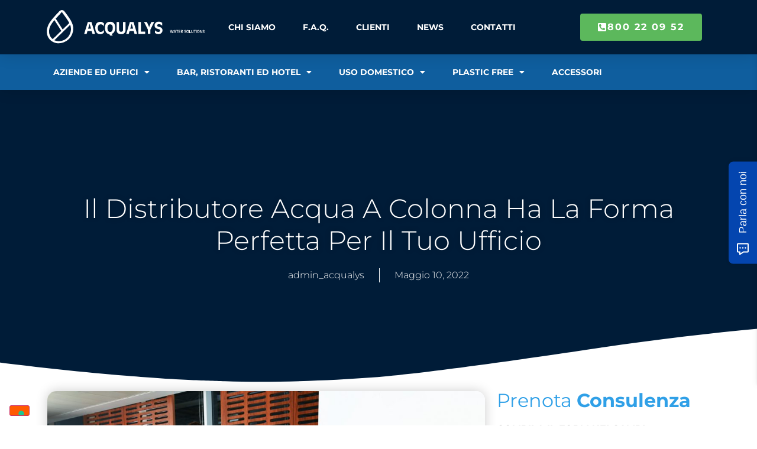

--- FILE ---
content_type: text/html; charset=UTF-8
request_url: https://www.acqualys.it/il-distributore-acqua-a-colonna-per-il-tuo-ufficio/
body_size: 26396
content:
<!doctype html>
<html lang="it-IT">
<head>
	<meta charset="UTF-8">
<script>
var gform;gform||(document.addEventListener("gform_main_scripts_loaded",function(){gform.scriptsLoaded=!0}),document.addEventListener("gform/theme/scripts_loaded",function(){gform.themeScriptsLoaded=!0}),window.addEventListener("DOMContentLoaded",function(){gform.domLoaded=!0}),gform={domLoaded:!1,scriptsLoaded:!1,themeScriptsLoaded:!1,isFormEditor:()=>"function"==typeof InitializeEditor,callIfLoaded:function(o){return!(!gform.domLoaded||!gform.scriptsLoaded||!gform.themeScriptsLoaded&&!gform.isFormEditor()||(gform.isFormEditor()&&console.warn("The use of gform.initializeOnLoaded() is deprecated in the form editor context and will be removed in Gravity Forms 3.1."),o(),0))},initializeOnLoaded:function(o){gform.callIfLoaded(o)||(document.addEventListener("gform_main_scripts_loaded",()=>{gform.scriptsLoaded=!0,gform.callIfLoaded(o)}),document.addEventListener("gform/theme/scripts_loaded",()=>{gform.themeScriptsLoaded=!0,gform.callIfLoaded(o)}),window.addEventListener("DOMContentLoaded",()=>{gform.domLoaded=!0,gform.callIfLoaded(o)}))},hooks:{action:{},filter:{}},addAction:function(o,r,e,t){gform.addHook("action",o,r,e,t)},addFilter:function(o,r,e,t){gform.addHook("filter",o,r,e,t)},doAction:function(o){gform.doHook("action",o,arguments)},applyFilters:function(o){return gform.doHook("filter",o,arguments)},removeAction:function(o,r){gform.removeHook("action",o,r)},removeFilter:function(o,r,e){gform.removeHook("filter",o,r,e)},addHook:function(o,r,e,t,n){null==gform.hooks[o][r]&&(gform.hooks[o][r]=[]);var d=gform.hooks[o][r];null==n&&(n=r+"_"+d.length),gform.hooks[o][r].push({tag:n,callable:e,priority:t=null==t?10:t})},doHook:function(r,o,e){var t;if(e=Array.prototype.slice.call(e,1),null!=gform.hooks[r][o]&&((o=gform.hooks[r][o]).sort(function(o,r){return o.priority-r.priority}),o.forEach(function(o){"function"!=typeof(t=o.callable)&&(t=window[t]),"action"==r?t.apply(null,e):e[0]=t.apply(null,e)})),"filter"==r)return e[0]},removeHook:function(o,r,t,n){var e;null!=gform.hooks[o][r]&&(e=(e=gform.hooks[o][r]).filter(function(o,r,e){return!!(null!=n&&n!=o.tag||null!=t&&t!=o.priority)}),gform.hooks[o][r]=e)}});
</script>

	<meta name="viewport" content="width=device-width, initial-scale=1">
	<link rel="profile" href="https://gmpg.org/xfn/11">
	<meta name='robots' content='index, follow, max-image-preview:large, max-snippet:-1, max-video-preview:-1' />

	<!-- This site is optimized with the Yoast SEO plugin v26.5 - https://yoast.com/wordpress/plugins/seo/ -->
	<title>Il distributore acqua a colonna ha la forma perfetta per il tuo ufficio | Acqualys</title>
	<meta name="description" content="Scopri con noi i vantaggi reali del distributore d&#039;acqua a colonna e individua il modello perfetto per la tua attività." />
	<link rel="canonical" href="https://www.acqualys.it/il-distributore-acqua-a-colonna-per-il-tuo-ufficio/" />
	<meta property="og:locale" content="it_IT" />
	<meta property="og:type" content="article" />
	<meta property="og:title" content="Il distributore acqua a colonna ha la forma perfetta per il tuo ufficio | Acqualys" />
	<meta property="og:description" content="Scopri con noi i vantaggi reali del distributore d&#039;acqua a colonna e individua il modello perfetto per la tua attività." />
	<meta property="og:url" content="https://www.acqualys.it/il-distributore-acqua-a-colonna-per-il-tuo-ufficio/" />
	<meta property="og:site_name" content="Acqualys" />
	<meta property="article:publisher" content="https://www.facebook.com/Acqualys" />
	<meta property="article:published_time" content="2022-05-10T15:46:40+00:00" />
	<meta property="og:image" content="https://www.acqualys.it/wp-content/uploads/2022/05/RS853_WL4-FW-bar-lpr-1-1024x768-1.jpg" />
	<meta property="og:image:width" content="1024" />
	<meta property="og:image:height" content="768" />
	<meta property="og:image:type" content="image/jpeg" />
	<meta name="author" content="admin_acqualys" />
	<meta name="twitter:card" content="summary_large_image" />
	<meta name="twitter:label1" content="Scritto da" />
	<meta name="twitter:data1" content="admin_acqualys" />
	<meta name="twitter:label2" content="Tempo di lettura stimato" />
	<meta name="twitter:data2" content="3 minuti" />
	<script type="application/ld+json" class="yoast-schema-graph">{"@context":"https://schema.org","@graph":[{"@type":"Article","@id":"https://www.acqualys.it/il-distributore-acqua-a-colonna-per-il-tuo-ufficio/#article","isPartOf":{"@id":"https://www.acqualys.it/il-distributore-acqua-a-colonna-per-il-tuo-ufficio/"},"author":{"name":"admin_acqualys","@id":"https://www.acqualys.it/#/schema/person/666b38a5301081d0569d7fc0469d8631"},"headline":"Il distributore acqua a colonna ha la forma perfetta per il tuo ufficio","datePublished":"2022-05-10T15:46:40+00:00","mainEntityOfPage":{"@id":"https://www.acqualys.it/il-distributore-acqua-a-colonna-per-il-tuo-ufficio/"},"wordCount":501,"publisher":{"@id":"https://www.acqualys.it/#organization"},"image":{"@id":"https://www.acqualys.it/il-distributore-acqua-a-colonna-per-il-tuo-ufficio/#primaryimage"},"thumbnailUrl":"https://www.acqualys.it/wp-content/uploads/2022/05/RS853_WL4-FW-bar-lpr-1-1024x768-1.jpg","articleSection":["News"],"inLanguage":"it-IT"},{"@type":"WebPage","@id":"https://www.acqualys.it/il-distributore-acqua-a-colonna-per-il-tuo-ufficio/","url":"https://www.acqualys.it/il-distributore-acqua-a-colonna-per-il-tuo-ufficio/","name":"Il distributore acqua a colonna ha la forma perfetta per il tuo ufficio | Acqualys","isPartOf":{"@id":"https://www.acqualys.it/#website"},"primaryImageOfPage":{"@id":"https://www.acqualys.it/il-distributore-acqua-a-colonna-per-il-tuo-ufficio/#primaryimage"},"image":{"@id":"https://www.acqualys.it/il-distributore-acqua-a-colonna-per-il-tuo-ufficio/#primaryimage"},"thumbnailUrl":"https://www.acqualys.it/wp-content/uploads/2022/05/RS853_WL4-FW-bar-lpr-1-1024x768-1.jpg","datePublished":"2022-05-10T15:46:40+00:00","description":"Scopri con noi i vantaggi reali del distributore d'acqua a colonna e individua il modello perfetto per la tua attività.","breadcrumb":{"@id":"https://www.acqualys.it/il-distributore-acqua-a-colonna-per-il-tuo-ufficio/#breadcrumb"},"inLanguage":"it-IT","potentialAction":[{"@type":"ReadAction","target":["https://www.acqualys.it/il-distributore-acqua-a-colonna-per-il-tuo-ufficio/"]}]},{"@type":"ImageObject","inLanguage":"it-IT","@id":"https://www.acqualys.it/il-distributore-acqua-a-colonna-per-il-tuo-ufficio/#primaryimage","url":"https://www.acqualys.it/wp-content/uploads/2022/05/RS853_WL4-FW-bar-lpr-1-1024x768-1.jpg","contentUrl":"https://www.acqualys.it/wp-content/uploads/2022/05/RS853_WL4-FW-bar-lpr-1-1024x768-1.jpg","width":1024,"height":768,"caption":"distributore-acqua-a-colonna"},{"@type":"BreadcrumbList","@id":"https://www.acqualys.it/il-distributore-acqua-a-colonna-per-il-tuo-ufficio/#breadcrumb","itemListElement":[{"@type":"ListItem","position":1,"name":"Home","item":"https://www.acqualys.it/"},{"@type":"ListItem","position":2,"name":"Il distributore acqua a colonna ha la forma perfetta per il tuo ufficio"}]},{"@type":"WebSite","@id":"https://www.acqualys.it/#website","url":"https://www.acqualys.it/","name":"Acqualys","description":"Dispenser e Erogatori d’acqua a rete idrica Acqualys","publisher":{"@id":"https://www.acqualys.it/#organization"},"potentialAction":[{"@type":"SearchAction","target":{"@type":"EntryPoint","urlTemplate":"https://www.acqualys.it/?s={search_term_string}"},"query-input":{"@type":"PropertyValueSpecification","valueRequired":true,"valueName":"search_term_string"}}],"inLanguage":"it-IT"},{"@type":"Organization","@id":"https://www.acqualys.it/#organization","name":"Acqualys","url":"https://www.acqualys.it/","logo":{"@type":"ImageObject","inLanguage":"it-IT","@id":"https://www.acqualys.it/#/schema/logo/image/","url":"https://www.acqualys.it/wp-content/uploads/2021/04/logo.jpg","contentUrl":"https://www.acqualys.it/wp-content/uploads/2021/04/logo.jpg","width":600,"height":600,"caption":"Acqualys"},"image":{"@id":"https://www.acqualys.it/#/schema/logo/image/"},"sameAs":["https://www.facebook.com/Acqualys","https://www.linkedin.com/company/acqualys?trk=biz-companies-cym","https://www.youtube.com/user/Acqualys"]},{"@type":"Person","@id":"https://www.acqualys.it/#/schema/person/666b38a5301081d0569d7fc0469d8631","name":"admin_acqualys","image":{"@type":"ImageObject","inLanguage":"it-IT","@id":"https://www.acqualys.it/#/schema/person/image/","url":"https://secure.gravatar.com/avatar/0607b726ae8d2fb7ab9e60fb4da4e23ca728078119c95c90e8dec16e092e54ce?s=96&d=mm&r=g","contentUrl":"https://secure.gravatar.com/avatar/0607b726ae8d2fb7ab9e60fb4da4e23ca728078119c95c90e8dec16e092e54ce?s=96&d=mm&r=g","caption":"admin_acqualys"},"sameAs":["http://acqualys.sdigroup.it"]}]}</script>
	<!-- / Yoast SEO plugin. -->


<link rel="alternate" type="application/rss+xml" title="Acqualys &raquo; Feed" href="https://www.acqualys.it/feed/" />
<link rel="alternate" type="application/rss+xml" title="Acqualys &raquo; Feed dei commenti" href="https://www.acqualys.it/comments/feed/" />
<link rel="alternate" type="application/rss+xml" title="Acqualys &raquo; Il distributore acqua a colonna ha la forma perfetta per il tuo ufficio Feed dei commenti" href="https://www.acqualys.it/il-distributore-acqua-a-colonna-per-il-tuo-ufficio/feed/" />
<link rel="alternate" title="oEmbed (JSON)" type="application/json+oembed" href="https://www.acqualys.it/wp-json/oembed/1.0/embed?url=https%3A%2F%2Fwww.acqualys.it%2Fil-distributore-acqua-a-colonna-per-il-tuo-ufficio%2F" />
<link rel="alternate" title="oEmbed (XML)" type="text/xml+oembed" href="https://www.acqualys.it/wp-json/oembed/1.0/embed?url=https%3A%2F%2Fwww.acqualys.it%2Fil-distributore-acqua-a-colonna-per-il-tuo-ufficio%2F&#038;format=xml" />
<style id='wp-img-auto-sizes-contain-inline-css'>
img:is([sizes=auto i],[sizes^="auto," i]){contain-intrinsic-size:3000px 1500px}
/*# sourceURL=wp-img-auto-sizes-contain-inline-css */
</style>
<style id='wp-emoji-styles-inline-css'>

	img.wp-smiley, img.emoji {
		display: inline !important;
		border: none !important;
		box-shadow: none !important;
		height: 1em !important;
		width: 1em !important;
		margin: 0 0.07em !important;
		vertical-align: -0.1em !important;
		background: none !important;
		padding: 0 !important;
	}
/*# sourceURL=wp-emoji-styles-inline-css */
</style>
<link rel='stylesheet' id='wp-block-library-css' href='https://www.acqualys.it/wp-includes/css/dist/block-library/style.min.css?ver=6.9' media='all' />
<style id='global-styles-inline-css'>
:root{--wp--preset--aspect-ratio--square: 1;--wp--preset--aspect-ratio--4-3: 4/3;--wp--preset--aspect-ratio--3-4: 3/4;--wp--preset--aspect-ratio--3-2: 3/2;--wp--preset--aspect-ratio--2-3: 2/3;--wp--preset--aspect-ratio--16-9: 16/9;--wp--preset--aspect-ratio--9-16: 9/16;--wp--preset--color--black: #000000;--wp--preset--color--cyan-bluish-gray: #abb8c3;--wp--preset--color--white: #ffffff;--wp--preset--color--pale-pink: #f78da7;--wp--preset--color--vivid-red: #cf2e2e;--wp--preset--color--luminous-vivid-orange: #ff6900;--wp--preset--color--luminous-vivid-amber: #fcb900;--wp--preset--color--light-green-cyan: #7bdcb5;--wp--preset--color--vivid-green-cyan: #00d084;--wp--preset--color--pale-cyan-blue: #8ed1fc;--wp--preset--color--vivid-cyan-blue: #0693e3;--wp--preset--color--vivid-purple: #9b51e0;--wp--preset--gradient--vivid-cyan-blue-to-vivid-purple: linear-gradient(135deg,rgb(6,147,227) 0%,rgb(155,81,224) 100%);--wp--preset--gradient--light-green-cyan-to-vivid-green-cyan: linear-gradient(135deg,rgb(122,220,180) 0%,rgb(0,208,130) 100%);--wp--preset--gradient--luminous-vivid-amber-to-luminous-vivid-orange: linear-gradient(135deg,rgb(252,185,0) 0%,rgb(255,105,0) 100%);--wp--preset--gradient--luminous-vivid-orange-to-vivid-red: linear-gradient(135deg,rgb(255,105,0) 0%,rgb(207,46,46) 100%);--wp--preset--gradient--very-light-gray-to-cyan-bluish-gray: linear-gradient(135deg,rgb(238,238,238) 0%,rgb(169,184,195) 100%);--wp--preset--gradient--cool-to-warm-spectrum: linear-gradient(135deg,rgb(74,234,220) 0%,rgb(151,120,209) 20%,rgb(207,42,186) 40%,rgb(238,44,130) 60%,rgb(251,105,98) 80%,rgb(254,248,76) 100%);--wp--preset--gradient--blush-light-purple: linear-gradient(135deg,rgb(255,206,236) 0%,rgb(152,150,240) 100%);--wp--preset--gradient--blush-bordeaux: linear-gradient(135deg,rgb(254,205,165) 0%,rgb(254,45,45) 50%,rgb(107,0,62) 100%);--wp--preset--gradient--luminous-dusk: linear-gradient(135deg,rgb(255,203,112) 0%,rgb(199,81,192) 50%,rgb(65,88,208) 100%);--wp--preset--gradient--pale-ocean: linear-gradient(135deg,rgb(255,245,203) 0%,rgb(182,227,212) 50%,rgb(51,167,181) 100%);--wp--preset--gradient--electric-grass: linear-gradient(135deg,rgb(202,248,128) 0%,rgb(113,206,126) 100%);--wp--preset--gradient--midnight: linear-gradient(135deg,rgb(2,3,129) 0%,rgb(40,116,252) 100%);--wp--preset--font-size--small: 13px;--wp--preset--font-size--medium: 20px;--wp--preset--font-size--large: 36px;--wp--preset--font-size--x-large: 42px;--wp--preset--spacing--20: 0.44rem;--wp--preset--spacing--30: 0.67rem;--wp--preset--spacing--40: 1rem;--wp--preset--spacing--50: 1.5rem;--wp--preset--spacing--60: 2.25rem;--wp--preset--spacing--70: 3.38rem;--wp--preset--spacing--80: 5.06rem;--wp--preset--shadow--natural: 6px 6px 9px rgba(0, 0, 0, 0.2);--wp--preset--shadow--deep: 12px 12px 50px rgba(0, 0, 0, 0.4);--wp--preset--shadow--sharp: 6px 6px 0px rgba(0, 0, 0, 0.2);--wp--preset--shadow--outlined: 6px 6px 0px -3px rgb(255, 255, 255), 6px 6px rgb(0, 0, 0);--wp--preset--shadow--crisp: 6px 6px 0px rgb(0, 0, 0);}:root { --wp--style--global--content-size: 800px;--wp--style--global--wide-size: 1200px; }:where(body) { margin: 0; }.wp-site-blocks > .alignleft { float: left; margin-right: 2em; }.wp-site-blocks > .alignright { float: right; margin-left: 2em; }.wp-site-blocks > .aligncenter { justify-content: center; margin-left: auto; margin-right: auto; }:where(.wp-site-blocks) > * { margin-block-start: 24px; margin-block-end: 0; }:where(.wp-site-blocks) > :first-child { margin-block-start: 0; }:where(.wp-site-blocks) > :last-child { margin-block-end: 0; }:root { --wp--style--block-gap: 24px; }:root :where(.is-layout-flow) > :first-child{margin-block-start: 0;}:root :where(.is-layout-flow) > :last-child{margin-block-end: 0;}:root :where(.is-layout-flow) > *{margin-block-start: 24px;margin-block-end: 0;}:root :where(.is-layout-constrained) > :first-child{margin-block-start: 0;}:root :where(.is-layout-constrained) > :last-child{margin-block-end: 0;}:root :where(.is-layout-constrained) > *{margin-block-start: 24px;margin-block-end: 0;}:root :where(.is-layout-flex){gap: 24px;}:root :where(.is-layout-grid){gap: 24px;}.is-layout-flow > .alignleft{float: left;margin-inline-start: 0;margin-inline-end: 2em;}.is-layout-flow > .alignright{float: right;margin-inline-start: 2em;margin-inline-end: 0;}.is-layout-flow > .aligncenter{margin-left: auto !important;margin-right: auto !important;}.is-layout-constrained > .alignleft{float: left;margin-inline-start: 0;margin-inline-end: 2em;}.is-layout-constrained > .alignright{float: right;margin-inline-start: 2em;margin-inline-end: 0;}.is-layout-constrained > .aligncenter{margin-left: auto !important;margin-right: auto !important;}.is-layout-constrained > :where(:not(.alignleft):not(.alignright):not(.alignfull)){max-width: var(--wp--style--global--content-size);margin-left: auto !important;margin-right: auto !important;}.is-layout-constrained > .alignwide{max-width: var(--wp--style--global--wide-size);}body .is-layout-flex{display: flex;}.is-layout-flex{flex-wrap: wrap;align-items: center;}.is-layout-flex > :is(*, div){margin: 0;}body .is-layout-grid{display: grid;}.is-layout-grid > :is(*, div){margin: 0;}body{padding-top: 0px;padding-right: 0px;padding-bottom: 0px;padding-left: 0px;}a:where(:not(.wp-element-button)){text-decoration: underline;}:root :where(.wp-element-button, .wp-block-button__link){background-color: #32373c;border-width: 0;color: #fff;font-family: inherit;font-size: inherit;font-style: inherit;font-weight: inherit;letter-spacing: inherit;line-height: inherit;padding-top: calc(0.667em + 2px);padding-right: calc(1.333em + 2px);padding-bottom: calc(0.667em + 2px);padding-left: calc(1.333em + 2px);text-decoration: none;text-transform: inherit;}.has-black-color{color: var(--wp--preset--color--black) !important;}.has-cyan-bluish-gray-color{color: var(--wp--preset--color--cyan-bluish-gray) !important;}.has-white-color{color: var(--wp--preset--color--white) !important;}.has-pale-pink-color{color: var(--wp--preset--color--pale-pink) !important;}.has-vivid-red-color{color: var(--wp--preset--color--vivid-red) !important;}.has-luminous-vivid-orange-color{color: var(--wp--preset--color--luminous-vivid-orange) !important;}.has-luminous-vivid-amber-color{color: var(--wp--preset--color--luminous-vivid-amber) !important;}.has-light-green-cyan-color{color: var(--wp--preset--color--light-green-cyan) !important;}.has-vivid-green-cyan-color{color: var(--wp--preset--color--vivid-green-cyan) !important;}.has-pale-cyan-blue-color{color: var(--wp--preset--color--pale-cyan-blue) !important;}.has-vivid-cyan-blue-color{color: var(--wp--preset--color--vivid-cyan-blue) !important;}.has-vivid-purple-color{color: var(--wp--preset--color--vivid-purple) !important;}.has-black-background-color{background-color: var(--wp--preset--color--black) !important;}.has-cyan-bluish-gray-background-color{background-color: var(--wp--preset--color--cyan-bluish-gray) !important;}.has-white-background-color{background-color: var(--wp--preset--color--white) !important;}.has-pale-pink-background-color{background-color: var(--wp--preset--color--pale-pink) !important;}.has-vivid-red-background-color{background-color: var(--wp--preset--color--vivid-red) !important;}.has-luminous-vivid-orange-background-color{background-color: var(--wp--preset--color--luminous-vivid-orange) !important;}.has-luminous-vivid-amber-background-color{background-color: var(--wp--preset--color--luminous-vivid-amber) !important;}.has-light-green-cyan-background-color{background-color: var(--wp--preset--color--light-green-cyan) !important;}.has-vivid-green-cyan-background-color{background-color: var(--wp--preset--color--vivid-green-cyan) !important;}.has-pale-cyan-blue-background-color{background-color: var(--wp--preset--color--pale-cyan-blue) !important;}.has-vivid-cyan-blue-background-color{background-color: var(--wp--preset--color--vivid-cyan-blue) !important;}.has-vivid-purple-background-color{background-color: var(--wp--preset--color--vivid-purple) !important;}.has-black-border-color{border-color: var(--wp--preset--color--black) !important;}.has-cyan-bluish-gray-border-color{border-color: var(--wp--preset--color--cyan-bluish-gray) !important;}.has-white-border-color{border-color: var(--wp--preset--color--white) !important;}.has-pale-pink-border-color{border-color: var(--wp--preset--color--pale-pink) !important;}.has-vivid-red-border-color{border-color: var(--wp--preset--color--vivid-red) !important;}.has-luminous-vivid-orange-border-color{border-color: var(--wp--preset--color--luminous-vivid-orange) !important;}.has-luminous-vivid-amber-border-color{border-color: var(--wp--preset--color--luminous-vivid-amber) !important;}.has-light-green-cyan-border-color{border-color: var(--wp--preset--color--light-green-cyan) !important;}.has-vivid-green-cyan-border-color{border-color: var(--wp--preset--color--vivid-green-cyan) !important;}.has-pale-cyan-blue-border-color{border-color: var(--wp--preset--color--pale-cyan-blue) !important;}.has-vivid-cyan-blue-border-color{border-color: var(--wp--preset--color--vivid-cyan-blue) !important;}.has-vivid-purple-border-color{border-color: var(--wp--preset--color--vivid-purple) !important;}.has-vivid-cyan-blue-to-vivid-purple-gradient-background{background: var(--wp--preset--gradient--vivid-cyan-blue-to-vivid-purple) !important;}.has-light-green-cyan-to-vivid-green-cyan-gradient-background{background: var(--wp--preset--gradient--light-green-cyan-to-vivid-green-cyan) !important;}.has-luminous-vivid-amber-to-luminous-vivid-orange-gradient-background{background: var(--wp--preset--gradient--luminous-vivid-amber-to-luminous-vivid-orange) !important;}.has-luminous-vivid-orange-to-vivid-red-gradient-background{background: var(--wp--preset--gradient--luminous-vivid-orange-to-vivid-red) !important;}.has-very-light-gray-to-cyan-bluish-gray-gradient-background{background: var(--wp--preset--gradient--very-light-gray-to-cyan-bluish-gray) !important;}.has-cool-to-warm-spectrum-gradient-background{background: var(--wp--preset--gradient--cool-to-warm-spectrum) !important;}.has-blush-light-purple-gradient-background{background: var(--wp--preset--gradient--blush-light-purple) !important;}.has-blush-bordeaux-gradient-background{background: var(--wp--preset--gradient--blush-bordeaux) !important;}.has-luminous-dusk-gradient-background{background: var(--wp--preset--gradient--luminous-dusk) !important;}.has-pale-ocean-gradient-background{background: var(--wp--preset--gradient--pale-ocean) !important;}.has-electric-grass-gradient-background{background: var(--wp--preset--gradient--electric-grass) !important;}.has-midnight-gradient-background{background: var(--wp--preset--gradient--midnight) !important;}.has-small-font-size{font-size: var(--wp--preset--font-size--small) !important;}.has-medium-font-size{font-size: var(--wp--preset--font-size--medium) !important;}.has-large-font-size{font-size: var(--wp--preset--font-size--large) !important;}.has-x-large-font-size{font-size: var(--wp--preset--font-size--x-large) !important;}
:root :where(.wp-block-pullquote){font-size: 1.5em;line-height: 1.6;}
/*# sourceURL=global-styles-inline-css */
</style>
<link rel='stylesheet' id='wpsm_ac-font-awesome-front-css' href='https://www.acqualys.it/wp-content/plugins/responsive-accordion-and-collapse/css/font-awesome/css/font-awesome.min.css?ver=6.9' media='all' />
<link rel='stylesheet' id='wpsm_ac_bootstrap-front-css' href='https://www.acqualys.it/wp-content/plugins/responsive-accordion-and-collapse/css/bootstrap-front.css?ver=6.9' media='all' />
<link rel='stylesheet' id='hello-elementor-css' href='https://www.acqualys.it/wp-content/themes/hello-elementor/assets/css/reset.css?ver=3.4.5' media='all' />
<link rel='stylesheet' id='hello-elementor-theme-style-css' href='https://www.acqualys.it/wp-content/themes/hello-elementor/assets/css/theme.css?ver=3.4.5' media='all' />
<link rel='stylesheet' id='hello-elementor-header-footer-css' href='https://www.acqualys.it/wp-content/themes/hello-elementor/assets/css/header-footer.css?ver=3.4.5' media='all' />
<link rel='stylesheet' id='elementor-frontend-css' href='https://www.acqualys.it/wp-content/plugins/elementor/assets/css/frontend.min.css?ver=3.33.4' media='all' />
<link rel='stylesheet' id='widget-image-css' href='https://www.acqualys.it/wp-content/plugins/elementor/assets/css/widget-image.min.css?ver=3.33.4' media='all' />
<link rel='stylesheet' id='widget-nav-menu-css' href='https://www.acqualys.it/wp-content/plugins/elementor-pro/assets/css/widget-nav-menu.min.css?ver=3.32.3' media='all' />
<link rel='stylesheet' id='e-sticky-css' href='https://www.acqualys.it/wp-content/plugins/elementor-pro/assets/css/modules/sticky.min.css?ver=3.32.3' media='all' />
<link rel='stylesheet' id='widget-heading-css' href='https://www.acqualys.it/wp-content/plugins/elementor/assets/css/widget-heading.min.css?ver=3.33.4' media='all' />
<link rel='stylesheet' id='widget-icon-list-css' href='https://www.acqualys.it/wp-content/plugins/elementor/assets/css/widget-icon-list.min.css?ver=3.33.4' media='all' />
<link rel='stylesheet' id='widget-social-icons-css' href='https://www.acqualys.it/wp-content/plugins/elementor/assets/css/widget-social-icons.min.css?ver=3.33.4' media='all' />
<link rel='stylesheet' id='e-apple-webkit-css' href='https://www.acqualys.it/wp-content/plugins/elementor/assets/css/conditionals/apple-webkit.min.css?ver=3.33.4' media='all' />
<link rel='stylesheet' id='widget-post-info-css' href='https://www.acqualys.it/wp-content/plugins/elementor-pro/assets/css/widget-post-info.min.css?ver=3.32.3' media='all' />
<link rel='stylesheet' id='elementor-icons-shared-0-css' href='https://www.acqualys.it/wp-content/plugins/elementor/assets/lib/font-awesome/css/fontawesome.min.css?ver=5.15.3' media='all' />
<link rel='stylesheet' id='elementor-icons-fa-regular-css' href='https://www.acqualys.it/wp-content/plugins/elementor/assets/lib/font-awesome/css/regular.min.css?ver=5.15.3' media='all' />
<link rel='stylesheet' id='elementor-icons-fa-solid-css' href='https://www.acqualys.it/wp-content/plugins/elementor/assets/lib/font-awesome/css/solid.min.css?ver=5.15.3' media='all' />
<link rel='stylesheet' id='e-shapes-css' href='https://www.acqualys.it/wp-content/plugins/elementor/assets/css/conditionals/shapes.min.css?ver=3.33.4' media='all' />
<link rel='stylesheet' id='widget-post-navigation-css' href='https://www.acqualys.it/wp-content/plugins/elementor-pro/assets/css/widget-post-navigation.min.css?ver=3.32.3' media='all' />
<link rel='stylesheet' id='widget-posts-css' href='https://www.acqualys.it/wp-content/plugins/elementor-pro/assets/css/widget-posts.min.css?ver=3.32.3' media='all' />
<link rel='stylesheet' id='elementor-icons-css' href='https://www.acqualys.it/wp-content/plugins/elementor/assets/lib/eicons/css/elementor-icons.min.css?ver=5.44.0' media='all' />
<link rel='stylesheet' id='elementor-post-5-css' href='https://www.acqualys.it/wp-content/uploads/elementor/css/post-5.css?ver=1767975971' media='all' />
<link rel='stylesheet' id='elementor-post-224-css' href='https://www.acqualys.it/wp-content/uploads/elementor/css/post-224.css?ver=1767975972' media='all' />
<link rel='stylesheet' id='elementor-post-256-css' href='https://www.acqualys.it/wp-content/uploads/elementor/css/post-256.css?ver=1767975972' media='all' />
<link rel='stylesheet' id='elementor-post-27357-css' href='https://www.acqualys.it/wp-content/uploads/elementor/css/post-27357.css?ver=1767975993' media='all' />
<link rel='stylesheet' id='hello-elementor-child-style-css' href='https://www.acqualys.it/wp-content/themes/hello-theme-child-master/style.css?ver=1.0.0' media='all' />
<link rel='stylesheet' id='elementor-gf-local-montserrat-css' href='https://www.acqualys.it/wp-content/uploads/elementor/google-fonts/css/montserrat.css?ver=1742369742' media='all' />
<link rel='stylesheet' id='elementor-icons-fa-brands-css' href='https://www.acqualys.it/wp-content/plugins/elementor/assets/lib/font-awesome/css/brands.min.css?ver=5.15.3' media='all' />
<script src="https://www.acqualys.it/wp-includes/js/jquery/jquery.min.js?ver=3.7.1" id="jquery-core-js"></script>
<script src="https://www.acqualys.it/wp-includes/js/jquery/jquery-migrate.min.js?ver=3.4.1" id="jquery-migrate-js"></script>
<link rel="https://api.w.org/" href="https://www.acqualys.it/wp-json/" /><link rel="alternate" title="JSON" type="application/json" href="https://www.acqualys.it/wp-json/wp/v2/posts/27996" /><link rel="EditURI" type="application/rsd+xml" title="RSD" href="https://www.acqualys.it/xmlrpc.php?rsd" />
<meta name="generator" content="WordPress 6.9" />
<link rel='shortlink' href='https://www.acqualys.it/?p=27996' />
<meta name="ti-site-data" content="[base64]" /><meta name="generator" content="Elementor 3.33.4; features: additional_custom_breakpoints; settings: css_print_method-external, google_font-enabled, font_display-auto">
<script type="text/javascript">
var _iub = _iub || [];
_iub.csConfiguration = {"floatingPreferencesButtonDisplay":"bottom-left","perPurposeConsent":true,"siteId":1408142,"whitelabel":false,"cookiePolicyId":83807439,"lang":"it","banner":{"acceptButtonDisplay":true,"closeButtonRejects":true,"customizeButtonDisplay":true,"explicitWithdrawal":true,"listPurposes":true,"position":"float-bottom-center","rejectButtonDisplay":true,"showPurposesToggles":true}};
</script>
<script type="text/javascript" src="https://cs.iubenda.com/autoblocking/1408142.js"></script>
<script type="text/javascript" src="//cdn.iubenda.com/cs/iubenda_cs.js" charset="UTF-8" async></script>




<!-- Google Tag Manager -->
<script>(function(w,d,s,l,i){w[l]=w[l]||[];w[l].push({'gtm.start':
new Date().getTime(),event:'gtm.js'});var f=d.getElementsByTagName(s)[0],
j=d.createElement(s),dl=l!='dataLayer'?'&l='+l:'';j.async=true;j.src=
'https://www.googletagmanager.com/gtm.js?id='+i+dl;f.parentNode.insertBefore(j,f);
})(window,document,'script','dataLayer','GTM-P95HQJC');</script>
<!-- End Google Tag Manager -->

<!-- Google tag (gtag.js) -->
<script async src="https://www.googletagmanager.com/gtag/js?id=AW-983185881"></script>
<script>
  window.dataLayer = window.dataLayer || [];
  function gtag(){dataLayer.push(arguments);}
  gtag('js', new Date());

  gtag('config', 'AW-983185881');
</script>




<!-- Meta Pixel Code -->
<script>
  !function(f,b,e,v,n,t,s)
  {if(f.fbq)return;n=f.fbq=function(){n.callMethod?
  n.callMethod.apply(n,arguments):n.queue.push(arguments)};
  if(!f._fbq)f._fbq=n;n.push=n;n.loaded=!0;n.version='2.0';
  n.queue=[];t=b.createElement(e);t.async=!0;
  t.src=v;s=b.getElementsByTagName(e)[0];
  s.parentNode.insertBefore(t,s)}(window, document,'script',
  'https://connect.facebook.net/en_US/fbevents.js');
  fbq('init', '505628444514020');
  fbq('track', 'PageView');
</script>
<noscript><img height="1" width="1" style="display:none"
  src="https://www.facebook.com/tr?id=505628444514020&ev=PageView&noscript=1"
/></noscript>
<!-- End Meta Pixel Code -->



<div data-tf-sidetab="IVlGLBez" data-tf-opacity="100" data-tf-iframe-props="title=Demographic Survey" data-tf-transitive-search-params data-tf-button-color="#0445AF" data-tf-button-text="Parla con noi" data-tf-medium="snippet" style="all:unset;"></div><script src="//embed.typeform.com/next/embed.js"></script>



			<style>
				.e-con.e-parent:nth-of-type(n+4):not(.e-lazyloaded):not(.e-no-lazyload),
				.e-con.e-parent:nth-of-type(n+4):not(.e-lazyloaded):not(.e-no-lazyload) * {
					background-image: none !important;
				}
				@media screen and (max-height: 1024px) {
					.e-con.e-parent:nth-of-type(n+3):not(.e-lazyloaded):not(.e-no-lazyload),
					.e-con.e-parent:nth-of-type(n+3):not(.e-lazyloaded):not(.e-no-lazyload) * {
						background-image: none !important;
					}
				}
				@media screen and (max-height: 640px) {
					.e-con.e-parent:nth-of-type(n+2):not(.e-lazyloaded):not(.e-no-lazyload),
					.e-con.e-parent:nth-of-type(n+2):not(.e-lazyloaded):not(.e-no-lazyload) * {
						background-image: none !important;
					}
				}
			</style>
			<link rel="icon" href="https://www.acqualys.it/wp-content/uploads/2021/03/cropped-FAVICON2-150x150.png" sizes="32x32" />
<link rel="icon" href="https://www.acqualys.it/wp-content/uploads/2021/03/cropped-FAVICON2-300x300.png" sizes="192x192" />
<link rel="apple-touch-icon" href="https://www.acqualys.it/wp-content/uploads/2021/03/cropped-FAVICON2-300x300.png" />
<meta name="msapplication-TileImage" content="https://www.acqualys.it/wp-content/uploads/2021/03/cropped-FAVICON2-300x300.png" />
		<style id="wp-custom-css">
			.entry-title {
	display: none !important
}
.single-post strong{
	   font-weight: bold !important;
}
}

/*inizio modifiche seo ENGINIT*/

#gform_wrapper_1{
	margin-bottom: 0px !important;
}
.page-id-902 .section-related .elementor-button, .page-id-851 .section-related .elementor-button, .page-id-770 .section-related .elementor-button, .page-id-1354 .section-related .elementor-button, .page-id-1034 .section-related .elementor-button, .page-id-1079 .section-related .elementor-button, .page-id-1066 .section-related .elementor-button, .page-id-1009 .section-related .elementor-button, .page-id-945 .section-related .elementor-button, .page-id-923 .section-related .elementor-button, .page-id-965 .section-related .elementor-button{
	background-color:#5cb85c !important;
	font-size:20px !important;
	border: none !important;
}
.page-id-902 .richiedi-info .elementor-button, .page-id-851 .richiedi-info .elementor-button, .page-id-770 .richiedi-info .elementor-button, .page-id-1354 .richiedi-info .elementor-button, .page-id-1034 .richiedi-info .elementor-button, .page-id-1079 .richiedi-info .elementor-button, .page-id-1066 .richiedi-info .elementor-button, .page-id-1009 .richiedi-info .elementor-button, .page-id-945 .richiedi-info .elementor-button, .page-id-923 .richiedi-info .elementor-button, .page-id-965 .richiedi-info .elementor-button{
	background-color:#5cb85c !important;
	border: none !important;
}
.page-id-1096 .section-related .elementor-button{
	background-color:#5cb85c !important;
	font-size:20px !important;
	border: none !important;
}
.postid-27894 .elementor-widget-post-navigation, .postid-27894 .elementor-element-2a9c7c15{
display:none !important;
}
.postid-27894 .section-related .elementor-button{
	background-color:#5cb85c !important;
	font-size:20px !important;
	border: none !important;
}
.postid-27894 .elementor-27894 .elementor-element.elementor-element-30dd2c0 img{
	height: auto !important;
}

.line-erogatori .elementor-button-wrapper{
		text-align: left !important;
	}
.line-erogatori .elementor-widget-text-editor{
	height: 100px;
}
.only-title{
	height: 150px;
}
#a-top{
	height: 77px;
}
#accessori-dist{
	height: 50px;
}
#sezione-prenota-consulenza .small-title-cons{
	margin-bottom: 0px !important;
}
/*fine modifiche seo ENGINIT*/

@media screen and (max-width: 768px) {
 .line-erogatori .button-scopri{
    margin: 0px !important;
	 
  }
	.line-erogatori .elementor-button-wrapper{
		text-align: center !important;
		margin-bottom: 20px
	}
	.line-erogatori .button-scopri .elementor-widget-container{
		margin: 0px !important;
	}
	.line-erogatori	.elementor-widget-wrap{
		text-align: center !important;
	}
	.line-erogatori .elementor-widget-text-editor{
		margin: 0px !important;
	}
	.line-erogatori .elementor-widget-text-editor .elementor-widget-container{
		margin: 0px !important;
	}
	#wl4 .button-scopri{
		margin-top:10px !important;
	}
	.line-erogatori .elementor-widget-text-editor{
	height: initial !important;
}
.only-title{
	height: initial !important;
}
#a-top{
	height: initial !important;
}
#accessori-dist{
	height: initial !important;
}
}


#gform_submit_button_1{
	background-color:#5cb85c!important; 
	font-size:20px !important;
	border: none !important;
}

#gform_submit_button_1:hover {
	background-color:#FF5A00 !important;
}

.my_menu i.eicon-close {
	z-index: 9999;
}


/***SEZIONE FAQ PAGINE***/
#myFaq h3 {
	color: #fff !important;
}
.ac_title_class {
	padding-right: 0 !important;
	padding-left: 0 !important;
}

.link-intestazione a {
	transition: color 0.2s ease-out !important;
}

.link-intestazione a:hover {
	color: #0f5e9e !important;
}

		</style>
		</head>
<body class="wp-singular post-template-default single single-post postid-27996 single-format-standard wp-custom-logo wp-embed-responsive wp-theme-hello-elementor wp-child-theme-hello-theme-child-master hello-elementor-default elementor-default elementor-kit-5 elementor-page-27357">

<!-- Google Tag Manager (noscript) -->
<noscript><iframe src="https://www.googletagmanager.com/ns.html?id=GTM-P95HQJC"
height="0" width="0" style="display:none;visibility:hidden"></iframe></noscript>
<!-- End Google Tag Manager (noscript) -->

<!-- Event snippet for Adwords - Numero Verde conversion page
In your html page, add the snippet and call gtag_report_conversion when someone clicks on the chosen link or button. -->
<script>
function gtag_report_conversion(url) {
  var callback = function () {
    if (typeof(url) != 'undefined') {
      window.location = url;
    }
  };
  gtag('event', 'conversion', {
      'send_to': 'AW-983185881/r-yACKiG67wYENnz6NQD',
      'event_callback': callback
  });
  return false;
}
</script>

<a class="skip-link screen-reader-text" href="#content">Vai al contenuto</a>

		<header data-elementor-type="header" data-elementor-id="224" class="elementor elementor-224 elementor-location-header" data-elementor-post-type="elementor_library">
					<header class="elementor-section elementor-top-section elementor-element elementor-element-9a955e7 elementor-section-content-middle elementor-section-boxed elementor-section-height-default elementor-section-height-default" data-id="9a955e7" data-element_type="section" data-settings="{&quot;background_background&quot;:&quot;classic&quot;,&quot;sticky&quot;:&quot;top&quot;,&quot;sticky_on&quot;:[&quot;desktop&quot;,&quot;tablet&quot;,&quot;mobile&quot;],&quot;sticky_offset&quot;:0,&quot;sticky_effects_offset&quot;:0,&quot;sticky_anchor_link_offset&quot;:0}">
						<div class="elementor-container elementor-column-gap-no">
					<div class="elementor-column elementor-col-25 elementor-top-column elementor-element elementor-element-96e0a84" data-id="96e0a84" data-element_type="column">
			<div class="elementor-widget-wrap elementor-element-populated">
						<div class="elementor-element elementor-element-521760b elementor-widget elementor-widget-theme-site-logo elementor-widget-image" data-id="521760b" data-element_type="widget" data-widget_type="theme-site-logo.default">
				<div class="elementor-widget-container">
											<a href="https://www.acqualys.it">
			<img src="https://www.acqualys.it/wp-content/uploads/2021/03/LOGO-1.svg" class="attachment-full size-full wp-image-558" alt="" />				</a>
											</div>
				</div>
					</div>
		</div>
				<div class="elementor-column elementor-col-25 elementor-top-column elementor-element elementor-element-4063950 elementor-hidden-mobile" data-id="4063950" data-element_type="column">
			<div class="elementor-widget-wrap elementor-element-populated">
						<div class="elementor-element elementor-element-7e98c6d elementor-nav-menu__align-center elementor-nav-menu--dropdown-mobile elementor-nav-menu--stretch elementor-nav-menu__text-align-aside elementor-nav-menu--toggle elementor-nav-menu--burger elementor-widget elementor-widget-nav-menu" data-id="7e98c6d" data-element_type="widget" data-settings="{&quot;full_width&quot;:&quot;stretch&quot;,&quot;layout&quot;:&quot;horizontal&quot;,&quot;submenu_icon&quot;:{&quot;value&quot;:&quot;&lt;i class=\&quot;fas fa-caret-down\&quot; aria-hidden=\&quot;true\&quot;&gt;&lt;\/i&gt;&quot;,&quot;library&quot;:&quot;fa-solid&quot;},&quot;toggle&quot;:&quot;burger&quot;}" data-widget_type="nav-menu.default">
				<div class="elementor-widget-container">
								<nav aria-label="Menu" class="elementor-nav-menu--main elementor-nav-menu__container elementor-nav-menu--layout-horizontal e--pointer-underline e--animation-grow">
				<ul id="menu-1-7e98c6d" class="elementor-nav-menu"><li class="menu-item menu-item-type-post_type menu-item-object-page menu-item-30364"><a href="https://www.acqualys.it/chi-siamo/" class="elementor-item">Chi Siamo</a></li>
<li class="menu-item menu-item-type-post_type menu-item-object-page menu-item-30367"><a href="https://www.acqualys.it/faq/" class="elementor-item">F.A.Q.</a></li>
<li class="menu-item menu-item-type-post_type menu-item-object-page menu-item-30366"><a href="https://www.acqualys.it/acqualys-clienti/" class="elementor-item">Clienti</a></li>
<li class="menu-item menu-item-type-post_type menu-item-object-page menu-item-30365"><a href="https://www.acqualys.it/news-acqualys/" class="elementor-item">News</a></li>
<li class="menu-item menu-item-type-post_type menu-item-object-page menu-item-30363"><a href="https://www.acqualys.it/contatti/" class="elementor-item">Contatti</a></li>
</ul>			</nav>
					<div class="elementor-menu-toggle" role="button" tabindex="0" aria-label="Menu di commutazione" aria-expanded="false">
			<i aria-hidden="true" role="presentation" class="elementor-menu-toggle__icon--open eicon-menu-bar"></i><i aria-hidden="true" role="presentation" class="elementor-menu-toggle__icon--close eicon-close"></i>		</div>
					<nav class="elementor-nav-menu--dropdown elementor-nav-menu__container" aria-hidden="true">
				<ul id="menu-2-7e98c6d" class="elementor-nav-menu"><li class="menu-item menu-item-type-post_type menu-item-object-page menu-item-30364"><a href="https://www.acqualys.it/chi-siamo/" class="elementor-item" tabindex="-1">Chi Siamo</a></li>
<li class="menu-item menu-item-type-post_type menu-item-object-page menu-item-30367"><a href="https://www.acqualys.it/faq/" class="elementor-item" tabindex="-1">F.A.Q.</a></li>
<li class="menu-item menu-item-type-post_type menu-item-object-page menu-item-30366"><a href="https://www.acqualys.it/acqualys-clienti/" class="elementor-item" tabindex="-1">Clienti</a></li>
<li class="menu-item menu-item-type-post_type menu-item-object-page menu-item-30365"><a href="https://www.acqualys.it/news-acqualys/" class="elementor-item" tabindex="-1">News</a></li>
<li class="menu-item menu-item-type-post_type menu-item-object-page menu-item-30363"><a href="https://www.acqualys.it/contatti/" class="elementor-item" tabindex="-1">Contatti</a></li>
</ul>			</nav>
						</div>
				</div>
					</div>
		</div>
				<div class="elementor-column elementor-col-25 elementor-top-column elementor-element elementor-element-ba35fd0 elementor-hidden-desktop elementor-hidden-tablet" data-id="ba35fd0" data-element_type="column">
			<div class="elementor-widget-wrap elementor-element-populated">
						<div class="elementor-element elementor-element-320e07e elementor-nav-menu__align-center elementor-nav-menu--dropdown-mobile elementor-nav-menu--stretch elementor-nav-menu__text-align-aside elementor-nav-menu--toggle elementor-nav-menu--burger elementor-widget elementor-widget-nav-menu" data-id="320e07e" data-element_type="widget" data-settings="{&quot;full_width&quot;:&quot;stretch&quot;,&quot;layout&quot;:&quot;horizontal&quot;,&quot;submenu_icon&quot;:{&quot;value&quot;:&quot;&lt;i class=\&quot;fas fa-caret-down\&quot; aria-hidden=\&quot;true\&quot;&gt;&lt;\/i&gt;&quot;,&quot;library&quot;:&quot;fa-solid&quot;},&quot;toggle&quot;:&quot;burger&quot;}" data-widget_type="nav-menu.default">
				<div class="elementor-widget-container">
								<nav aria-label="Menu" class="elementor-nav-menu--main elementor-nav-menu__container elementor-nav-menu--layout-horizontal e--pointer-underline e--animation-grow">
				<ul id="menu-1-320e07e" class="elementor-nav-menu"><li class="menu-item menu-item-type-custom menu-item-object-custom menu-item-has-children menu-item-29873"><a href="#" class="elementor-item elementor-item-anchor">Prodotti</a>
<ul class="sub-menu elementor-nav-menu--dropdown">
	<li class="menu-item menu-item-type-post_type menu-item-object-page menu-item-has-children menu-item-29874"><a href="https://www.acqualys.it/distributore-acqua-aziende-uffici/" class="elementor-sub-item">Aziende ed Uffici</a>
	<ul class="sub-menu elementor-nav-menu--dropdown">
		<li class="menu-item menu-item-type-post_type menu-item-object-page menu-item-29878"><a href="https://www.acqualys.it/distributore-acqua-aziende-uffici/wl7/" class="elementor-sub-item">WL7</a></li>
		<li class="menu-item menu-item-type-post_type menu-item-object-page menu-item-29877"><a href="https://www.acqualys.it/distributore-acqua-aziende-uffici/wl4/" class="elementor-sub-item">WL4</a></li>
		<li class="menu-item menu-item-type-post_type menu-item-object-page menu-item-29876"><a href="https://www.acqualys.it/distributore-acqua-aziende-uffici/wl3/" class="elementor-sub-item">WL3</a></li>
		<li class="menu-item menu-item-type-post_type menu-item-object-page menu-item-29875"><a href="https://www.acqualys.it/distributore-acqua-aziende-uffici/wl2/" class="elementor-sub-item">WL2</a></li>
	</ul>
</li>
	<li class="menu-item menu-item-type-post_type menu-item-object-page menu-item-has-children menu-item-29879"><a href="https://www.acqualys.it/distributore-acqua-bar-ristoranti-hotel/" class="elementor-sub-item">Bar, Ristoranti ed Hotel</a>
	<ul class="sub-menu elementor-nav-menu--dropdown">
		<li class="menu-item menu-item-type-post_type menu-item-object-page menu-item-29884"><a href="https://www.acqualys.it/distributore-acqua-bar-ristoranti-hotel/horeca-hydro-prime/" class="elementor-sub-item">HYDRO PRIME</a></li>
		<li class="menu-item menu-item-type-post_type menu-item-object-page menu-item-29883"><a href="https://www.acqualys.it/distributore-acqua-bar-ristoranti-hotel/horeca-crystal-clear/" class="elementor-sub-item">CRYSTAL CLEAR</a></li>
		<li class="menu-item menu-item-type-post_type menu-item-object-page menu-item-29880"><a href="https://www.acqualys.it/distributore-acqua-bar-ristoranti-hotel/acqualys-c/" class="elementor-sub-item">Acqualys C</a></li>
		<li class="menu-item menu-item-type-post_type menu-item-object-page menu-item-29881"><a href="https://www.acqualys.it/distributore-acqua-bar-ristoranti-hotel/acqualys-s/" class="elementor-sub-item">Acqualys S</a></li>
		<li class="menu-item menu-item-type-post_type menu-item-object-page menu-item-29882"><a href="https://www.acqualys.it/distributore-acqua-bar-ristoranti-hotel/acqualys-top/" class="elementor-sub-item">Acqualys Top</a></li>
	</ul>
</li>
	<li class="menu-item menu-item-type-post_type menu-item-object-page menu-item-has-children menu-item-29887"><a href="https://www.acqualys.it/erogatore-acqua-ogni-ambiente/" class="elementor-sub-item">Uso Domestico</a>
	<ul class="sub-menu elementor-nav-menu--dropdown">
		<li class="menu-item menu-item-type-post_type menu-item-object-page menu-item-29889"><a href="https://www.acqualys.it/erogatore-acqua-ogni-ambiente/smart-plus/" class="elementor-sub-item">Smart Plus</a></li>
		<li class="menu-item menu-item-type-post_type menu-item-object-page menu-item-29888"><a href="https://www.acqualys.it/erogatore-acqua-ogni-ambiente/smart-cas/" class="elementor-sub-item">Smart</a></li>
		<li class="menu-item menu-item-type-post_type menu-item-object-page menu-item-29890"><a href="https://www.acqualys.it/erogatore-acqua-ogni-ambiente/smart-s/" class="elementor-sub-item">Smart S</a></li>
	</ul>
</li>
	<li class="menu-item menu-item-type-post_type menu-item-object-page menu-item-has-children menu-item-29885"><a href="https://www.acqualys.it/distributori-plastic-free/" class="elementor-sub-item">Plastic Free</a>
	<ul class="sub-menu elementor-nav-menu--dropdown">
		<li class="menu-item menu-item-type-post_type menu-item-object-page menu-item-29886"><a href="https://www.acqualys.it/distributori-plastic-free/jolly/" class="elementor-sub-item">Jolly</a></li>
	</ul>
</li>
	<li class="menu-item menu-item-type-post_type menu-item-object-page menu-item-29891"><a href="https://www.acqualys.it/accessori/" class="elementor-sub-item">Accessori</a></li>
</ul>
</li>
<li class="menu-item menu-item-type-post_type menu-item-object-page menu-item-29369"><a href="https://www.acqualys.it/chi-siamo/" class="elementor-item">CHI SIAMO</a></li>
<li class="menu-item menu-item-type-post_type menu-item-object-page menu-item-1612"><a href="https://www.acqualys.it/faq/" class="elementor-item">F.A.Q</a></li>
<li class="menu-item menu-item-type-post_type menu-item-object-page menu-item-1613"><a href="https://www.acqualys.it/acqualys-clienti/" class="elementor-item">CLIENTI</a></li>
<li class="menu-item menu-item-type-post_type menu-item-object-page menu-item-2312"><a href="https://www.acqualys.it/news-acqualys/" class="elementor-item">NEWS</a></li>
<li class="menu-item menu-item-type-post_type menu-item-object-page menu-item-30368"><a href="https://www.acqualys.it/contatti/" class="elementor-item">Contatti</a></li>
</ul>			</nav>
					<div class="elementor-menu-toggle" role="button" tabindex="0" aria-label="Menu di commutazione" aria-expanded="false">
			<i aria-hidden="true" role="presentation" class="elementor-menu-toggle__icon--open eicon-menu-bar"></i><i aria-hidden="true" role="presentation" class="elementor-menu-toggle__icon--close eicon-close"></i>		</div>
					<nav class="elementor-nav-menu--dropdown elementor-nav-menu__container" aria-hidden="true">
				<ul id="menu-2-320e07e" class="elementor-nav-menu"><li class="menu-item menu-item-type-custom menu-item-object-custom menu-item-has-children menu-item-29873"><a href="#" class="elementor-item elementor-item-anchor" tabindex="-1">Prodotti</a>
<ul class="sub-menu elementor-nav-menu--dropdown">
	<li class="menu-item menu-item-type-post_type menu-item-object-page menu-item-has-children menu-item-29874"><a href="https://www.acqualys.it/distributore-acqua-aziende-uffici/" class="elementor-sub-item" tabindex="-1">Aziende ed Uffici</a>
	<ul class="sub-menu elementor-nav-menu--dropdown">
		<li class="menu-item menu-item-type-post_type menu-item-object-page menu-item-29878"><a href="https://www.acqualys.it/distributore-acqua-aziende-uffici/wl7/" class="elementor-sub-item" tabindex="-1">WL7</a></li>
		<li class="menu-item menu-item-type-post_type menu-item-object-page menu-item-29877"><a href="https://www.acqualys.it/distributore-acqua-aziende-uffici/wl4/" class="elementor-sub-item" tabindex="-1">WL4</a></li>
		<li class="menu-item menu-item-type-post_type menu-item-object-page menu-item-29876"><a href="https://www.acqualys.it/distributore-acqua-aziende-uffici/wl3/" class="elementor-sub-item" tabindex="-1">WL3</a></li>
		<li class="menu-item menu-item-type-post_type menu-item-object-page menu-item-29875"><a href="https://www.acqualys.it/distributore-acqua-aziende-uffici/wl2/" class="elementor-sub-item" tabindex="-1">WL2</a></li>
	</ul>
</li>
	<li class="menu-item menu-item-type-post_type menu-item-object-page menu-item-has-children menu-item-29879"><a href="https://www.acqualys.it/distributore-acqua-bar-ristoranti-hotel/" class="elementor-sub-item" tabindex="-1">Bar, Ristoranti ed Hotel</a>
	<ul class="sub-menu elementor-nav-menu--dropdown">
		<li class="menu-item menu-item-type-post_type menu-item-object-page menu-item-29884"><a href="https://www.acqualys.it/distributore-acqua-bar-ristoranti-hotel/horeca-hydro-prime/" class="elementor-sub-item" tabindex="-1">HYDRO PRIME</a></li>
		<li class="menu-item menu-item-type-post_type menu-item-object-page menu-item-29883"><a href="https://www.acqualys.it/distributore-acqua-bar-ristoranti-hotel/horeca-crystal-clear/" class="elementor-sub-item" tabindex="-1">CRYSTAL CLEAR</a></li>
		<li class="menu-item menu-item-type-post_type menu-item-object-page menu-item-29880"><a href="https://www.acqualys.it/distributore-acqua-bar-ristoranti-hotel/acqualys-c/" class="elementor-sub-item" tabindex="-1">Acqualys C</a></li>
		<li class="menu-item menu-item-type-post_type menu-item-object-page menu-item-29881"><a href="https://www.acqualys.it/distributore-acqua-bar-ristoranti-hotel/acqualys-s/" class="elementor-sub-item" tabindex="-1">Acqualys S</a></li>
		<li class="menu-item menu-item-type-post_type menu-item-object-page menu-item-29882"><a href="https://www.acqualys.it/distributore-acqua-bar-ristoranti-hotel/acqualys-top/" class="elementor-sub-item" tabindex="-1">Acqualys Top</a></li>
	</ul>
</li>
	<li class="menu-item menu-item-type-post_type menu-item-object-page menu-item-has-children menu-item-29887"><a href="https://www.acqualys.it/erogatore-acqua-ogni-ambiente/" class="elementor-sub-item" tabindex="-1">Uso Domestico</a>
	<ul class="sub-menu elementor-nav-menu--dropdown">
		<li class="menu-item menu-item-type-post_type menu-item-object-page menu-item-29889"><a href="https://www.acqualys.it/erogatore-acqua-ogni-ambiente/smart-plus/" class="elementor-sub-item" tabindex="-1">Smart Plus</a></li>
		<li class="menu-item menu-item-type-post_type menu-item-object-page menu-item-29888"><a href="https://www.acqualys.it/erogatore-acqua-ogni-ambiente/smart-cas/" class="elementor-sub-item" tabindex="-1">Smart</a></li>
		<li class="menu-item menu-item-type-post_type menu-item-object-page menu-item-29890"><a href="https://www.acqualys.it/erogatore-acqua-ogni-ambiente/smart-s/" class="elementor-sub-item" tabindex="-1">Smart S</a></li>
	</ul>
</li>
	<li class="menu-item menu-item-type-post_type menu-item-object-page menu-item-has-children menu-item-29885"><a href="https://www.acqualys.it/distributori-plastic-free/" class="elementor-sub-item" tabindex="-1">Plastic Free</a>
	<ul class="sub-menu elementor-nav-menu--dropdown">
		<li class="menu-item menu-item-type-post_type menu-item-object-page menu-item-29886"><a href="https://www.acqualys.it/distributori-plastic-free/jolly/" class="elementor-sub-item" tabindex="-1">Jolly</a></li>
	</ul>
</li>
	<li class="menu-item menu-item-type-post_type menu-item-object-page menu-item-29891"><a href="https://www.acqualys.it/accessori/" class="elementor-sub-item" tabindex="-1">Accessori</a></li>
</ul>
</li>
<li class="menu-item menu-item-type-post_type menu-item-object-page menu-item-29369"><a href="https://www.acqualys.it/chi-siamo/" class="elementor-item" tabindex="-1">CHI SIAMO</a></li>
<li class="menu-item menu-item-type-post_type menu-item-object-page menu-item-1612"><a href="https://www.acqualys.it/faq/" class="elementor-item" tabindex="-1">F.A.Q</a></li>
<li class="menu-item menu-item-type-post_type menu-item-object-page menu-item-1613"><a href="https://www.acqualys.it/acqualys-clienti/" class="elementor-item" tabindex="-1">CLIENTI</a></li>
<li class="menu-item menu-item-type-post_type menu-item-object-page menu-item-2312"><a href="https://www.acqualys.it/news-acqualys/" class="elementor-item" tabindex="-1">NEWS</a></li>
<li class="menu-item menu-item-type-post_type menu-item-object-page menu-item-30368"><a href="https://www.acqualys.it/contatti/" class="elementor-item" tabindex="-1">Contatti</a></li>
</ul>			</nav>
						</div>
				</div>
					</div>
		</div>
				<div class="elementor-column elementor-col-25 elementor-top-column elementor-element elementor-element-c3ef6c9" data-id="c3ef6c9" data-element_type="column">
			<div class="elementor-widget-wrap elementor-element-populated">
						<div class="elementor-element elementor-element-a5f09ca elementor-button-success elementor-align-right elementor-hidden-tablet elementor-hidden-phone elementor-widget elementor-widget-button" data-id="a5f09ca" data-element_type="widget" data-widget_type="button.default">
				<div class="elementor-widget-container">
									<div class="elementor-button-wrapper">
					<a class="elementor-button elementor-button-link elementor-size-md" href="tel:800220952">
						<span class="elementor-button-content-wrapper">
						<span class="elementor-button-icon">
				<i aria-hidden="true" class="fas fa-phone-square-alt"></i>			</span>
									<span class="elementor-button-text">800 22 09 52</span>
					</span>
					</a>
				</div>
								</div>
				</div>
					</div>
		</div>
					</div>
		</header>
				<header class="elementor-section elementor-top-section elementor-element elementor-element-ea0256a elementor-section-content-middle elementor-hidden-mobile elementor-section-boxed elementor-section-height-default elementor-section-height-default" data-id="ea0256a" data-element_type="section" data-settings="{&quot;background_background&quot;:&quot;classic&quot;,&quot;sticky&quot;:&quot;top&quot;,&quot;sticky_on&quot;:[&quot;desktop&quot;,&quot;tablet&quot;,&quot;mobile&quot;],&quot;sticky_offset&quot;:0,&quot;sticky_effects_offset&quot;:0,&quot;sticky_anchor_link_offset&quot;:0}">
						<div class="elementor-container elementor-column-gap-no">
					<div class="elementor-column elementor-col-100 elementor-top-column elementor-element elementor-element-88e96c1" data-id="88e96c1" data-element_type="column">
			<div class="elementor-widget-wrap elementor-element-populated">
						<div class="elementor-element elementor-element-15fd7e1 elementor-nav-menu--stretch my_menu elementor-widget-tablet__width-inherit elementor-nav-menu--dropdown-tablet elementor-nav-menu__text-align-aside elementor-nav-menu--toggle elementor-nav-menu--burger elementor-widget elementor-widget-nav-menu" data-id="15fd7e1" data-element_type="widget" data-settings="{&quot;full_width&quot;:&quot;stretch&quot;,&quot;layout&quot;:&quot;horizontal&quot;,&quot;submenu_icon&quot;:{&quot;value&quot;:&quot;&lt;i class=\&quot;fas fa-caret-down\&quot; aria-hidden=\&quot;true\&quot;&gt;&lt;\/i&gt;&quot;,&quot;library&quot;:&quot;fa-solid&quot;},&quot;toggle&quot;:&quot;burger&quot;}" data-widget_type="nav-menu.default">
				<div class="elementor-widget-container">
								<nav aria-label="Menu" class="elementor-nav-menu--main elementor-nav-menu__container elementor-nav-menu--layout-horizontal e--pointer-overline e--animation-grow">
				<ul id="menu-1-15fd7e1" class="elementor-nav-menu"><li class="menu-item menu-item-type-post_type menu-item-object-page menu-item-has-children menu-item-29838"><a href="https://www.acqualys.it/distributore-acqua-aziende-uffici/" class="elementor-item">Aziende ed Uffici</a>
<ul class="sub-menu elementor-nav-menu--dropdown">
	<li class="menu-item menu-item-type-post_type menu-item-object-page menu-item-29842"><a href="https://www.acqualys.it/distributore-acqua-aziende-uffici/wl7/" class="elementor-sub-item">WL7</a></li>
	<li class="menu-item menu-item-type-post_type menu-item-object-page menu-item-29841"><a href="https://www.acqualys.it/distributore-acqua-aziende-uffici/wl4/" class="elementor-sub-item">WL4</a></li>
	<li class="menu-item menu-item-type-post_type menu-item-object-page menu-item-29840"><a href="https://www.acqualys.it/distributore-acqua-aziende-uffici/wl3/" class="elementor-sub-item">WL3</a></li>
	<li class="menu-item menu-item-type-post_type menu-item-object-page menu-item-29839"><a href="https://www.acqualys.it/distributore-acqua-aziende-uffici/wl2/" class="elementor-sub-item">WL2</a></li>
</ul>
</li>
<li class="menu-item menu-item-type-post_type menu-item-object-page menu-item-has-children menu-item-29843"><a href="https://www.acqualys.it/distributore-acqua-bar-ristoranti-hotel/" class="elementor-item">Bar, Ristoranti ed Hotel</a>
<ul class="sub-menu elementor-nav-menu--dropdown">
	<li class="menu-item menu-item-type-post_type menu-item-object-page menu-item-29848"><a href="https://www.acqualys.it/distributore-acqua-bar-ristoranti-hotel/horeca-hydro-prime/" class="elementor-sub-item">HYDRO PRIME</a></li>
	<li class="menu-item menu-item-type-post_type menu-item-object-page menu-item-29847"><a href="https://www.acqualys.it/distributore-acqua-bar-ristoranti-hotel/horeca-crystal-clear/" class="elementor-sub-item">CRYSTAL CLEAR</a></li>
	<li class="menu-item menu-item-type-post_type menu-item-object-page menu-item-29844"><a href="https://www.acqualys.it/distributore-acqua-bar-ristoranti-hotel/acqualys-c/" class="elementor-sub-item">Acqualys C</a></li>
	<li class="menu-item menu-item-type-post_type menu-item-object-page menu-item-29845"><a href="https://www.acqualys.it/distributore-acqua-bar-ristoranti-hotel/acqualys-s/" class="elementor-sub-item">Acqualys S</a></li>
	<li class="menu-item menu-item-type-post_type menu-item-object-page menu-item-29846"><a href="https://www.acqualys.it/distributore-acqua-bar-ristoranti-hotel/acqualys-top/" class="elementor-sub-item">Acqualys Top</a></li>
</ul>
</li>
<li class="menu-item menu-item-type-post_type menu-item-object-page menu-item-has-children menu-item-29851"><a href="https://www.acqualys.it/erogatore-acqua-ogni-ambiente/" class="elementor-item">Uso Domestico</a>
<ul class="sub-menu elementor-nav-menu--dropdown">
	<li class="menu-item menu-item-type-post_type menu-item-object-page menu-item-29853"><a href="https://www.acqualys.it/erogatore-acqua-ogni-ambiente/smart-plus/" class="elementor-sub-item">Smart Plus</a></li>
	<li class="menu-item menu-item-type-post_type menu-item-object-page menu-item-29852"><a href="https://www.acqualys.it/erogatore-acqua-ogni-ambiente/smart-cas/" class="elementor-sub-item">Smart</a></li>
	<li class="menu-item menu-item-type-post_type menu-item-object-page menu-item-29854"><a href="https://www.acqualys.it/erogatore-acqua-ogni-ambiente/smart-s/" class="elementor-sub-item">Smart S</a></li>
</ul>
</li>
<li class="menu-item menu-item-type-post_type menu-item-object-page menu-item-has-children menu-item-29849"><a href="https://www.acqualys.it/distributori-plastic-free/" class="elementor-item">Plastic Free</a>
<ul class="sub-menu elementor-nav-menu--dropdown">
	<li class="menu-item menu-item-type-post_type menu-item-object-page menu-item-29850"><a href="https://www.acqualys.it/distributori-plastic-free/jolly/" class="elementor-sub-item">Jolly</a></li>
</ul>
</li>
<li class="menu-item menu-item-type-post_type menu-item-object-page menu-item-29855"><a href="https://www.acqualys.it/accessori/" class="elementor-item">Accessori</a></li>
</ul>			</nav>
					<div class="elementor-menu-toggle" role="button" tabindex="0" aria-label="Menu di commutazione" aria-expanded="false">
			<i aria-hidden="true" role="presentation" class="elementor-menu-toggle__icon--open eicon-menu-bar"></i><i aria-hidden="true" role="presentation" class="elementor-menu-toggle__icon--close eicon-close"></i>		</div>
					<nav class="elementor-nav-menu--dropdown elementor-nav-menu__container" aria-hidden="true">
				<ul id="menu-2-15fd7e1" class="elementor-nav-menu"><li class="menu-item menu-item-type-post_type menu-item-object-page menu-item-has-children menu-item-29838"><a href="https://www.acqualys.it/distributore-acqua-aziende-uffici/" class="elementor-item" tabindex="-1">Aziende ed Uffici</a>
<ul class="sub-menu elementor-nav-menu--dropdown">
	<li class="menu-item menu-item-type-post_type menu-item-object-page menu-item-29842"><a href="https://www.acqualys.it/distributore-acqua-aziende-uffici/wl7/" class="elementor-sub-item" tabindex="-1">WL7</a></li>
	<li class="menu-item menu-item-type-post_type menu-item-object-page menu-item-29841"><a href="https://www.acqualys.it/distributore-acqua-aziende-uffici/wl4/" class="elementor-sub-item" tabindex="-1">WL4</a></li>
	<li class="menu-item menu-item-type-post_type menu-item-object-page menu-item-29840"><a href="https://www.acqualys.it/distributore-acqua-aziende-uffici/wl3/" class="elementor-sub-item" tabindex="-1">WL3</a></li>
	<li class="menu-item menu-item-type-post_type menu-item-object-page menu-item-29839"><a href="https://www.acqualys.it/distributore-acqua-aziende-uffici/wl2/" class="elementor-sub-item" tabindex="-1">WL2</a></li>
</ul>
</li>
<li class="menu-item menu-item-type-post_type menu-item-object-page menu-item-has-children menu-item-29843"><a href="https://www.acqualys.it/distributore-acqua-bar-ristoranti-hotel/" class="elementor-item" tabindex="-1">Bar, Ristoranti ed Hotel</a>
<ul class="sub-menu elementor-nav-menu--dropdown">
	<li class="menu-item menu-item-type-post_type menu-item-object-page menu-item-29848"><a href="https://www.acqualys.it/distributore-acqua-bar-ristoranti-hotel/horeca-hydro-prime/" class="elementor-sub-item" tabindex="-1">HYDRO PRIME</a></li>
	<li class="menu-item menu-item-type-post_type menu-item-object-page menu-item-29847"><a href="https://www.acqualys.it/distributore-acqua-bar-ristoranti-hotel/horeca-crystal-clear/" class="elementor-sub-item" tabindex="-1">CRYSTAL CLEAR</a></li>
	<li class="menu-item menu-item-type-post_type menu-item-object-page menu-item-29844"><a href="https://www.acqualys.it/distributore-acqua-bar-ristoranti-hotel/acqualys-c/" class="elementor-sub-item" tabindex="-1">Acqualys C</a></li>
	<li class="menu-item menu-item-type-post_type menu-item-object-page menu-item-29845"><a href="https://www.acqualys.it/distributore-acqua-bar-ristoranti-hotel/acqualys-s/" class="elementor-sub-item" tabindex="-1">Acqualys S</a></li>
	<li class="menu-item menu-item-type-post_type menu-item-object-page menu-item-29846"><a href="https://www.acqualys.it/distributore-acqua-bar-ristoranti-hotel/acqualys-top/" class="elementor-sub-item" tabindex="-1">Acqualys Top</a></li>
</ul>
</li>
<li class="menu-item menu-item-type-post_type menu-item-object-page menu-item-has-children menu-item-29851"><a href="https://www.acqualys.it/erogatore-acqua-ogni-ambiente/" class="elementor-item" tabindex="-1">Uso Domestico</a>
<ul class="sub-menu elementor-nav-menu--dropdown">
	<li class="menu-item menu-item-type-post_type menu-item-object-page menu-item-29853"><a href="https://www.acqualys.it/erogatore-acqua-ogni-ambiente/smart-plus/" class="elementor-sub-item" tabindex="-1">Smart Plus</a></li>
	<li class="menu-item menu-item-type-post_type menu-item-object-page menu-item-29852"><a href="https://www.acqualys.it/erogatore-acqua-ogni-ambiente/smart-cas/" class="elementor-sub-item" tabindex="-1">Smart</a></li>
	<li class="menu-item menu-item-type-post_type menu-item-object-page menu-item-29854"><a href="https://www.acqualys.it/erogatore-acqua-ogni-ambiente/smart-s/" class="elementor-sub-item" tabindex="-1">Smart S</a></li>
</ul>
</li>
<li class="menu-item menu-item-type-post_type menu-item-object-page menu-item-has-children menu-item-29849"><a href="https://www.acqualys.it/distributori-plastic-free/" class="elementor-item" tabindex="-1">Plastic Free</a>
<ul class="sub-menu elementor-nav-menu--dropdown">
	<li class="menu-item menu-item-type-post_type menu-item-object-page menu-item-29850"><a href="https://www.acqualys.it/distributori-plastic-free/jolly/" class="elementor-sub-item" tabindex="-1">Jolly</a></li>
</ul>
</li>
<li class="menu-item menu-item-type-post_type menu-item-object-page menu-item-29855"><a href="https://www.acqualys.it/accessori/" class="elementor-item" tabindex="-1">Accessori</a></li>
</ul>			</nav>
						</div>
				</div>
					</div>
		</div>
					</div>
		</header>
				</header>
				<div data-elementor-type="single-post" data-elementor-id="27357" class="elementor elementor-27357 elementor-location-single post-27996 post type-post status-publish format-standard has-post-thumbnail hentry category-news" data-elementor-post-type="elementor_library">
					<section class="elementor-section elementor-top-section elementor-element elementor-element-1f24779f elementor-section-height-min-height elementor-section-boxed elementor-section-height-default elementor-section-items-middle" data-id="1f24779f" data-element_type="section" data-settings="{&quot;background_background&quot;:&quot;classic&quot;,&quot;shape_divider_bottom&quot;:&quot;waves&quot;}">
							<div class="elementor-background-overlay"></div>
						<div class="elementor-shape elementor-shape-bottom" aria-hidden="true" data-negative="false">
			<svg xmlns="http://www.w3.org/2000/svg" viewBox="0 0 1000 100" preserveAspectRatio="none">
	<path class="elementor-shape-fill" d="M421.9,6.5c22.6-2.5,51.5,0.4,75.5,5.3c23.6,4.9,70.9,23.5,100.5,35.7c75.8,32.2,133.7,44.5,192.6,49.7
	c23.6,2.1,48.7,3.5,103.4-2.5c54.7-6,106.2-25.6,106.2-25.6V0H0v30.3c0,0,72,32.6,158.4,30.5c39.2-0.7,92.8-6.7,134-22.4
	c21.2-8.1,52.2-18.2,79.7-24.2C399.3,7.9,411.6,7.5,421.9,6.5z"/>
</svg>		</div>
					<div class="elementor-container elementor-column-gap-default">
					<div class="elementor-column elementor-col-100 elementor-top-column elementor-element elementor-element-4cc6d134" data-id="4cc6d134" data-element_type="column">
			<div class="elementor-widget-wrap elementor-element-populated">
						<div class="elementor-element elementor-element-2ebb1b0d elementor-widget elementor-widget-theme-post-title elementor-page-title elementor-widget-heading" data-id="2ebb1b0d" data-element_type="widget" data-widget_type="theme-post-title.default">
				<div class="elementor-widget-container">
					<h1 class="elementor-heading-title elementor-size-default">Il distributore acqua a colonna ha la forma perfetta per il tuo ufficio</h1>				</div>
				</div>
				<div class="elementor-element elementor-element-1060624e elementor-align-center elementor-widget elementor-widget-post-info" data-id="1060624e" data-element_type="widget" data-widget_type="post-info.default">
				<div class="elementor-widget-container">
							<ul class="elementor-inline-items elementor-icon-list-items elementor-post-info">
								<li class="elementor-icon-list-item elementor-repeater-item-ede85bd elementor-inline-item" itemprop="author">
						<a href="https://www.acqualys.it/author/admin_acqualys/">
														<span class="elementor-icon-list-text elementor-post-info__item elementor-post-info__item--type-author">
										admin_acqualys					</span>
									</a>
				</li>
				<li class="elementor-icon-list-item elementor-repeater-item-ef11192 elementor-inline-item" itemprop="datePublished">
						<a href="https://www.acqualys.it/2022/05/10/">
														<span class="elementor-icon-list-text elementor-post-info__item elementor-post-info__item--type-date">
										<time>Maggio 10, 2022</time>					</span>
									</a>
				</li>
				</ul>
						</div>
				</div>
					</div>
		</div>
					</div>
		</section>
				<section class="elementor-section elementor-top-section elementor-element elementor-element-e4cc6d4 elementor-section-boxed elementor-section-height-default elementor-section-height-default" data-id="e4cc6d4" data-element_type="section">
						<div class="elementor-container elementor-column-gap-default">
					<div class="elementor-column elementor-col-66 elementor-top-column elementor-element elementor-element-3b31851" data-id="3b31851" data-element_type="column">
			<div class="elementor-widget-wrap elementor-element-populated">
						<div class="elementor-element elementor-element-1372b813 elementor-widget elementor-widget-theme-post-featured-image elementor-widget-image" data-id="1372b813" data-element_type="widget" data-widget_type="theme-post-featured-image.default">
				<div class="elementor-widget-container">
															<img width="800" height="600" src="https://www.acqualys.it/wp-content/uploads/2022/05/RS853_WL4-FW-bar-lpr-1-1024x768-1.jpg" class="attachment-large size-large wp-image-27997" alt="distributore-acqua-a-colonna" srcset="https://www.acqualys.it/wp-content/uploads/2022/05/RS853_WL4-FW-bar-lpr-1-1024x768-1.jpg 1024w, https://www.acqualys.it/wp-content/uploads/2022/05/RS853_WL4-FW-bar-lpr-1-1024x768-1-300x225.jpg 300w, https://www.acqualys.it/wp-content/uploads/2022/05/RS853_WL4-FW-bar-lpr-1-1024x768-1-768x576.jpg 768w" sizes="(max-width: 800px) 100vw, 800px" />															</div>
				</div>
				<div class="elementor-element elementor-element-2fed50de elementor-widget elementor-widget-theme-post-content" data-id="2fed50de" data-element_type="widget" data-widget_type="theme-post-content.default">
				<div class="elementor-widget-container">
					<p><span style="font-weight: 400;">Di distributori d’acqua potabile con collegamento alla rete idrica dell’ufficio ce n’è di ogni forma e per ogni esigenza di spazio. Ma, a differenza di chi li acquista per uso domestico (preferendo di solito i modelli sotto lavello o da banco), chi installa gli erogatori sul luogo di lavoro o nella propria attività commerciale preferisce la tipologia a colonna.</span></p>
<p><span style="font-weight: 400;">Il <strong>distributore acqua a colonna</strong> è facile da posizionare perché non richiede un mobilio d’appoggio. Per i dipendenti e i clienti è un punto di riferimento per il prelievo dell’acqua e per una pausa rinfrescante, magari in compagnia, nell’area ricreativa o in un corridoio di passaggio.</span></p>
<h2><span style="font-weight: 400;">Distributore acqua a colonna: boccione o collegamento con la rete idrica?</span></h2>
<p><img fetchpriority="high" fetchpriority="high" decoding="async" class="alignnone wp-image-27998 size-large" src="https://www.acqualys.it/wp-content/uploads/2022/05/RS3381_Paul_Traeger_005552307_edit-lpr-1024x651.jpg" alt="distributore-acqua-a-colonna" width="800" height="509" srcset="https://www.acqualys.it/wp-content/uploads/2022/05/RS3381_Paul_Traeger_005552307_edit-lpr-1024x651.jpg 1024w, https://www.acqualys.it/wp-content/uploads/2022/05/RS3381_Paul_Traeger_005552307_edit-lpr-300x191.jpg 300w, https://www.acqualys.it/wp-content/uploads/2022/05/RS3381_Paul_Traeger_005552307_edit-lpr-768x488.jpg 768w, https://www.acqualys.it/wp-content/uploads/2022/05/RS3381_Paul_Traeger_005552307_edit-lpr-1536x977.jpg 1536w, https://www.acqualys.it/wp-content/uploads/2022/05/RS3381_Paul_Traeger_005552307_edit-lpr.jpg 2000w" sizes="(max-width: 800px) 100vw, 800px" /></p>
<p><span style="font-weight: 400;">Le colonnine dell’acqua possono avere un funzionamento a boccione o usufruire di un collegamento alla rete idrica di acquedotto. Nel primo caso il <strong>boccione</strong> contiene già acqua pronta da bere mentre nel secondo l’acqua viene prelevata dalla rete pubblica ma poi microfiltrata e purificata per mezzo di un sistema filtrante e altre tecnologie, come l’<strong>irraggiamento con UV</strong>.</span></p>
<p><span style="font-weight: 400;">I vantaggi di questo secondo tipo di distributore d’acqua a colonna sono evidenti: non c’è alcun boccione da cambiare, nessuna scorta da gestire, non occorre predisporre una zona per lo stoccaggio dei boccioni. Il distributore d’acqua per ufficio a colonna costituisce infatti una riserva d’acqua sempre disponibile: per bere<strong> basta premere un pulsante</strong>, scegliere il tipo di acqua desiderato (naturale o frizzante, temperatura ambiente, fredda o calda) e attendere il riempimento del bicchiere, della borraccia o della caraffa.</span></p>
<p><span style="font-weight: 400;">Sostituire il boccione è scomodo e persino pericoloso a causa del peso non indifferente, intorno ai 20 kilogrammi.</span></p>
<p><span style="font-weight: 400;">I <strong>distributori d’acqua potabile</strong> che si collegano alla rete idrica offrono inoltre agli utilizzatori un’acqua più sicura, per una serie di ragioni:</span></p>
<ul>
<li style="font-weight: 400;" aria-level="1"><span style="font-weight: 400;">l’acqua è erogata sul momento, alla spina, e non è stata conservata in un recipiente plastico;</span></li>
<li style="font-weight: 400;" aria-level="1"><span style="font-weight: 400;">l’<strong>acqua di rubinetto</strong> è in generale più controllata di quella imbottigliata, per via dei numerosi controlli da parte della autorità sanitarie locali, eseguiti in ogni punto della rete idrica;</span></li>
<li style="font-weight: 400;" aria-level="1"><span style="font-weight: 400;">l’acqua dell’erogatore a rete idrica è resa ancora più buona e sicura dalla filtrazione e dall’esposizione ai raggi UV, ove prevista dal modello.</span></li>
</ul>
<p><span style="font-weight: 400;">E quando l’ufficio è sprovvisto di un allacciamento alla rete d’acquedotto? Solo in questo caso l’unica soluzione possibile è quella del distributore acqua a colonna con boccione, il che costituisce purtroppo un danno ambientale non indifferente. Non solo l’acqua in bottiglia ma anche l’acqua in boccione, infatti, alimenta l’<strong>inquinamento da plastica</strong>.</span></p>
<h2><span style="font-weight: 400;">Distributore acqua a colonna ACQUALYS</span></h2>
<p><span style="font-weight: 400;">Disponiamo di diversi modelli di distributore d’acqua a colonna, con caratteristiche diverse per potersi adeguare a diversi bisogni. Per aiutarvi a scegliere il distributore acqua a colonna ideale nel vostro caso mettiamo a disposizione un <strong>servizio di consulenza gratuito</strong>.</span></p>
<p><span style="font-weight: 400;">Per un primo orientamento potete sfogliare il </span><a href="https://www.acqualys.it/distributore-acqua-aziende-uffici/"><span style="font-weight: 400;">nostro catalogo</span></a><span style="font-weight: 400;">, chiamare al numero verde 800.22.09.52 o scrivere a: info@acqualys.it.</span></p>
				</div>
				</div>
				<div class="elementor-element elementor-element-49923a6 elementor-widget elementor-widget-post-navigation" data-id="49923a6" data-element_type="widget" data-widget_type="post-navigation.default">
				<div class="elementor-widget-container">
							<div class="elementor-post-navigation" role="navigation" aria-label="Navigazione dell&#039;articolo">
			<div class="elementor-post-navigation__prev elementor-post-navigation__link">
				<a href="https://www.acqualys.it/4-risposte-alle-faq-sul-distributore-acqua-alla-spina/" rel="prev"><span class="post-navigation__arrow-wrapper post-navigation__arrow-prev"><i aria-hidden="true" class="fas fa-arrow-circle-left"></i><span class="elementor-screen-only">Precedente</span></span><span class="elementor-post-navigation__link__prev"><span class="post-navigation__prev--label">Precedente</span></span></a>			</div>
						<div class="elementor-post-navigation__next elementor-post-navigation__link">
				<a href="https://www.acqualys.it/erogatori-acqua-acqualys-tutti-i-nostri-modelli/" rel="next"><span class="elementor-post-navigation__link__next"><span class="post-navigation__next--label">Successivo</span></span><span class="post-navigation__arrow-wrapper post-navigation__arrow-next"><i aria-hidden="true" class="fas fa-arrow-circle-right"></i><span class="elementor-screen-only">Successivo</span></span></a>			</div>
		</div>
						</div>
				</div>
					</div>
		</div>
				<div class="elementor-column elementor-col-33 elementor-top-column elementor-element elementor-element-0bfa846" data-id="0bfa846" data-element_type="column">
			<div class="elementor-widget-wrap elementor-element-populated">
						<div class="elementor-element elementor-element-8e9bc73 elementor-widget elementor-widget-heading" data-id="8e9bc73" data-element_type="widget" data-widget_type="heading.default">
				<div class="elementor-widget-container">
					<h2 class="elementor-heading-title elementor-size-default">Prenota <strong>Consulenza</strong></h2>				</div>
				</div>
				<div class="elementor-element elementor-element-59fa6f2 elementor-widget elementor-widget-text-editor" data-id="59fa6f2" data-element_type="widget" data-widget_type="text-editor.default">
				<div class="elementor-widget-container">
									<strong>COMPILA IL FORM NEI CAMPI OBBLIGATORI*</strong>								</div>
				</div>
				<div class="elementor-element elementor-element-ff2977b elementor-widget elementor-widget-shortcode" data-id="ff2977b" data-element_type="widget" data-widget_type="shortcode.default">
				<div class="elementor-widget-container">
							<div class="elementor-shortcode">
                <div class='gf_browser_chrome gform_wrapper gravity-theme gform-theme--no-framework' data-form-theme='gravity-theme' data-form-index='0' id='gform_wrapper_1' ><div id='gf_1' class='gform_anchor' tabindex='-1'></div>
                        <div class='gform_heading'>
							<p class='gform_required_legend'>&quot;<span class="gfield_required gfield_required_asterisk">*</span>&quot; indica i campi obbligatori</p>
                        </div><form method='post' enctype='multipart/form-data' target='gform_ajax_frame_1' id='gform_1'  action='/il-distributore-acqua-a-colonna-per-il-tuo-ufficio/#gf_1' data-formid='1' novalidate>
                        <div class='gform-body gform_body'><div id='gform_fields_1' class='gform_fields top_label form_sublabel_below description_below validation_below'><div id="field_1_14" class="gfield gfield--type-honeypot gform_validation_container field_sublabel_below gfield--has-description field_description_below field_validation_below gfield_visibility_visible"  ><label class='gfield_label gform-field-label' for='input_1_14'>Phone</label><div class='ginput_container'><input name='input_14' id='input_1_14' type='text' value='' autocomplete='new-password'/></div><div class='gfield_description' id='gfield_description_1_14'>Questo campo serve per la convalida e dovrebbe essere lasciato inalterato.</div></div><div id="field_1_1" class="gfield gfield--type-text gfield--input-type-text gfield--width-half gfield_contains_required field_sublabel_below gfield--no-description field_description_below field_validation_below gfield_visibility_visible"  ><label class='gfield_label gform-field-label' for='input_1_1'>Nome<span class="gfield_required"><span class="gfield_required gfield_required_asterisk">*</span></span></label><div class='ginput_container ginput_container_text'><input name='input_1' id='input_1_1' type='text' value='' class='large'    placeholder='Nome*' aria-required="true" aria-invalid="false"   /></div></div><div id="field_1_2" class="gfield gfield--type-text gfield--input-type-text gfield--width-half gfield_contains_required field_sublabel_below gfield--no-description field_description_below field_validation_below gfield_visibility_visible"  ><label class='gfield_label gform-field-label' for='input_1_2'>Cognome*<span class="gfield_required"><span class="gfield_required gfield_required_asterisk">*</span></span></label><div class='ginput_container ginput_container_text'><input name='input_2' id='input_1_2' type='text' value='' class='large'    placeholder='Cognome' aria-required="true" aria-invalid="false"   /></div></div><div id="field_1_3" class="gfield gfield--type-phone gfield--input-type-phone gfield--width-half gfield_contains_required field_sublabel_below gfield--no-description field_description_below field_validation_below gfield_visibility_visible"  ><label class='gfield_label gform-field-label' for='input_1_3'>Telefono<span class="gfield_required"><span class="gfield_required gfield_required_asterisk">*</span></span></label><div class='ginput_container ginput_container_phone'><input name='input_3' id='input_1_3' type='tel' value='' class='large'  placeholder='Telefono*' aria-required="true" aria-invalid="false"   /></div></div><div id="field_1_4" class="gfield gfield--type-email gfield--input-type-email gfield--width-half gfield_contains_required field_sublabel_below gfield--no-description field_description_below field_validation_below gfield_visibility_visible"  ><label class='gfield_label gform-field-label' for='input_1_4'>Email*<span class="gfield_required"><span class="gfield_required gfield_required_asterisk">*</span></span></label><div class='ginput_container ginput_container_email'>
                            <input name='input_4' id='input_1_4' type='email' value='' class='large'   placeholder='Email' aria-required="true" aria-invalid="false"  />
                        </div></div><div id="field_1_10" class="gfield gfield--type-text gfield--input-type-text field_sublabel_below gfield--no-description field_description_below field_validation_below gfield_visibility_visible"  ><label class='gfield_label gform-field-label' for='input_1_10'>Azienda</label><div class='ginput_container ginput_container_text'><input name='input_10' id='input_1_10' type='text' value='' class='large'    placeholder='Azienda'  aria-invalid="false"   /></div></div><div id="field_1_5" class="gfield gfield--type-textarea gfield--input-type-textarea gfield_contains_required field_sublabel_below gfield--no-description field_description_below field_validation_below gfield_visibility_visible"  ><label class='gfield_label gform-field-label' for='input_1_5'>Messaggio*<span class="gfield_required"><span class="gfield_required gfield_required_asterisk">*</span></span></label><div class='ginput_container ginput_container_textarea'><textarea name='input_5' id='input_1_5' class='textarea small'    placeholder='Messaggio' aria-required="true" aria-invalid="false"   rows='10' cols='50'></textarea></div></div><div id="field_1_13" class="gfield gfield--type-hidden gfield--input-type-hidden gfield--width-full gform_hidden field_sublabel_below gfield--no-description field_description_below field_validation_below gfield_visibility_visible"  ><div class='ginput_container ginput_container_text'><input name='input_13' id='input_1_13' type='hidden' class='gform_hidden'  aria-invalid="false" value='blog' /></div></div><fieldset id="field_1_11" class="gfield gfield--type-checkbox gfield--type-choice gfield--input-type-checkbox gfield_contains_required field_sublabel_below gfield--no-description field_description_below field_validation_below gfield_visibility_visible"  ><legend class='gfield_label gform-field-label gfield_label_before_complex' >Senza Titolo<span class="gfield_required"><span class="gfield_required gfield_required_asterisk">*</span></span></legend><div class='ginput_container ginput_container_checkbox'><div class='gfield_checkbox ' id='input_1_11'><div class='gchoice gchoice_1_11_1'>
								<input class='gfield-choice-input' name='input_11.1' type='checkbox'  value='Accetto la Privacy'  id='choice_1_11_1'   />
								<label for='choice_1_11_1' id='label_1_11_1' class='gform-field-label gform-field-label--type-inline'>Accetto la Privacy</label>
							</div></div></div></fieldset><div id="field_1_7" class="gfield gfield--type-html gfield--input-type-html gfield_html gfield_html_formatted gfield_no_follows_desc field_sublabel_below gfield--no-description field_description_below field_validation_below gfield_visibility_visible"  >Ho letto l’informativa sulla privacy e acconsento al trattamento dei dati personali ai sensi dell’art. 13 D. lgs. 30 giugno 2003, n.196* (<a href="https://www.iubenda.com/privacy-policy/83807439" target="_blank">privacy</a>)
</div></div></div>
        <div class='gform-footer gform_footer top_label'> <input type='submit' id='gform_submit_button_1' class='gform_button button' onclick='gform.submission.handleButtonClick(this);' data-submission-type='submit' value='INVIA RICHIESTA'  /> <input type='hidden' name='gform_ajax' value='form_id=1&amp;title=&amp;description=&amp;tabindex=0&amp;theme=gravity-theme&amp;styles=[]&amp;hash=471bb7d2ad56f3f70c59698d4372b043' />
            <input type='hidden' class='gform_hidden' name='gform_submission_method' data-js='gform_submission_method_1' value='iframe' />
            <input type='hidden' class='gform_hidden' name='gform_theme' data-js='gform_theme_1' id='gform_theme_1' value='gravity-theme' />
            <input type='hidden' class='gform_hidden' name='gform_style_settings' data-js='gform_style_settings_1' id='gform_style_settings_1' value='[]' />
            <input type='hidden' class='gform_hidden' name='is_submit_1' value='1' />
            <input type='hidden' class='gform_hidden' name='gform_submit' value='1' />
            
            <input type='hidden' class='gform_hidden' name='gform_unique_id' value='' />
            <input type='hidden' class='gform_hidden' name='state_1' value='WyJbXSIsIjM4Y2FkMDFhMWVjYzhmMTE2MDNmNjMzNDdiMDExZDBkIl0=' />
            <input type='hidden' autocomplete='off' class='gform_hidden' name='gform_target_page_number_1' id='gform_target_page_number_1' value='0' />
            <input type='hidden' autocomplete='off' class='gform_hidden' name='gform_source_page_number_1' id='gform_source_page_number_1' value='1' />
            <input type='hidden' name='gform_field_values' value='source=blog' />
            
        </div>
                        </form>
                        </div>
		                <iframe style='display:none;width:0px;height:0px;' src='about:blank' name='gform_ajax_frame_1' id='gform_ajax_frame_1' title='Questo iframe contiene la logica necessaria per gestire Gravity Forms con Ajax.'></iframe>
		                <script>
gform.initializeOnLoaded( function() {gformInitSpinner( 1, 'https://www.acqualys.it/wp-content/plugins/gravityforms/images/spinner.svg', true );jQuery('#gform_ajax_frame_1').on('load',function(){var contents = jQuery(this).contents().find('*').html();var is_postback = contents.indexOf('GF_AJAX_POSTBACK') >= 0;if(!is_postback){return;}var form_content = jQuery(this).contents().find('#gform_wrapper_1');var is_confirmation = jQuery(this).contents().find('#gform_confirmation_wrapper_1').length > 0;var is_redirect = contents.indexOf('gformRedirect(){') >= 0;var is_form = form_content.length > 0 && ! is_redirect && ! is_confirmation;var mt = parseInt(jQuery('html').css('margin-top'), 10) + parseInt(jQuery('body').css('margin-top'), 10) + 100;if(is_form){jQuery('#gform_wrapper_1').html(form_content.html());if(form_content.hasClass('gform_validation_error')){jQuery('#gform_wrapper_1').addClass('gform_validation_error');} else {jQuery('#gform_wrapper_1').removeClass('gform_validation_error');}setTimeout( function() { /* delay the scroll by 50 milliseconds to fix a bug in chrome */ jQuery(document).scrollTop(jQuery('#gform_wrapper_1').offset().top - mt); }, 50 );if(window['gformInitDatepicker']) {gformInitDatepicker();}if(window['gformInitPriceFields']) {gformInitPriceFields();}var current_page = jQuery('#gform_source_page_number_1').val();gformInitSpinner( 1, 'https://www.acqualys.it/wp-content/plugins/gravityforms/images/spinner.svg', true );jQuery(document).trigger('gform_page_loaded', [1, current_page]);window['gf_submitting_1'] = false;}else if(!is_redirect){var confirmation_content = jQuery(this).contents().find('.GF_AJAX_POSTBACK').html();if(!confirmation_content){confirmation_content = contents;}jQuery('#gform_wrapper_1').replaceWith(confirmation_content);jQuery(document).scrollTop(jQuery('#gf_1').offset().top - mt);jQuery(document).trigger('gform_confirmation_loaded', [1]);window['gf_submitting_1'] = false;wp.a11y.speak(jQuery('#gform_confirmation_message_1').text());}else{jQuery('#gform_1').append(contents);if(window['gformRedirect']) {gformRedirect();}}jQuery(document).trigger("gform_pre_post_render", [{ formId: "1", currentPage: "current_page", abort: function() { this.preventDefault(); } }]);        if (event && event.defaultPrevented) {                return;        }        const gformWrapperDiv = document.getElementById( "gform_wrapper_1" );        if ( gformWrapperDiv ) {            const visibilitySpan = document.createElement( "span" );            visibilitySpan.id = "gform_visibility_test_1";            gformWrapperDiv.insertAdjacentElement( "afterend", visibilitySpan );        }        const visibilityTestDiv = document.getElementById( "gform_visibility_test_1" );        let postRenderFired = false;        function triggerPostRender() {            if ( postRenderFired ) {                return;            }            postRenderFired = true;            gform.core.triggerPostRenderEvents( 1, current_page );            if ( visibilityTestDiv ) {                visibilityTestDiv.parentNode.removeChild( visibilityTestDiv );            }        }        function debounce( func, wait, immediate ) {            var timeout;            return function() {                var context = this, args = arguments;                var later = function() {                    timeout = null;                    if ( !immediate ) func.apply( context, args );                };                var callNow = immediate && !timeout;                clearTimeout( timeout );                timeout = setTimeout( later, wait );                if ( callNow ) func.apply( context, args );            };        }        const debouncedTriggerPostRender = debounce( function() {            triggerPostRender();        }, 200 );        if ( visibilityTestDiv && visibilityTestDiv.offsetParent === null ) {            const observer = new MutationObserver( ( mutations ) => {                mutations.forEach( ( mutation ) => {                    if ( mutation.type === 'attributes' && visibilityTestDiv.offsetParent !== null ) {                        debouncedTriggerPostRender();                        observer.disconnect();                    }                });            });            observer.observe( document.body, {                attributes: true,                childList: false,                subtree: true,                attributeFilter: [ 'style', 'class' ],            });        } else {            triggerPostRender();        }    } );} );
</script>
</div>
						</div>
				</div>
					</div>
		</div>
					</div>
		</section>
				<section class="elementor-section elementor-top-section elementor-element elementor-element-2a9c7c15 elementor-section-boxed elementor-section-height-default elementor-section-height-default" data-id="2a9c7c15" data-element_type="section">
						<div class="elementor-container elementor-column-gap-default">
					<div class="elementor-column elementor-col-100 elementor-top-column elementor-element elementor-element-eb9ec9f" data-id="eb9ec9f" data-element_type="column">
			<div class="elementor-widget-wrap elementor-element-populated">
						<div class="elementor-element elementor-element-5d62ccdc elementor-posts--align-center elementor-grid-3 elementor-grid-tablet-2 elementor-grid-mobile-1 elementor-posts--thumbnail-top elementor-card-shadow-yes elementor-posts__hover-gradient elementor-widget elementor-widget-posts" data-id="5d62ccdc" data-element_type="widget" data-settings="{&quot;cards_row_gap&quot;:{&quot;unit&quot;:&quot;px&quot;,&quot;size&quot;:&quot;30&quot;,&quot;sizes&quot;:[]},&quot;cards_columns&quot;:&quot;3&quot;,&quot;cards_columns_tablet&quot;:&quot;2&quot;,&quot;cards_columns_mobile&quot;:&quot;1&quot;,&quot;cards_row_gap_tablet&quot;:{&quot;unit&quot;:&quot;px&quot;,&quot;size&quot;:&quot;&quot;,&quot;sizes&quot;:[]},&quot;cards_row_gap_mobile&quot;:{&quot;unit&quot;:&quot;px&quot;,&quot;size&quot;:&quot;&quot;,&quot;sizes&quot;:[]}}" data-widget_type="posts.cards">
				<div class="elementor-widget-container">
							<div class="elementor-posts-container elementor-posts elementor-posts--skin-cards elementor-grid" role="list">
				<article class="elementor-post elementor-grid-item post-30990 post type-post status-publish format-standard has-post-thumbnail hentry category-news" role="listitem">
			<div class="elementor-post__card">
				<a class="elementor-post__thumbnail__link" href="https://www.acqualys.it/domande-frequenti-acqualys-c/" tabindex="-1" ><div class="elementor-post__thumbnail"><img loading="lazy" width="225" height="300" src="https://www.acqualys.it/wp-content/uploads/2026/01/domande-frequenti-acqualys-c-225x300.jpg" class="attachment-medium size-medium wp-image-30992" alt="Domande Frequenti Acqualys C" decoding="async" srcset="https://www.acqualys.it/wp-content/uploads/2026/01/domande-frequenti-acqualys-c-225x300.jpg 225w, https://www.acqualys.it/wp-content/uploads/2026/01/domande-frequenti-acqualys-c-768x1024.jpg 768w, https://www.acqualys.it/wp-content/uploads/2026/01/domande-frequenti-acqualys-c-1152x1536.jpg 1152w, https://www.acqualys.it/wp-content/uploads/2026/01/domande-frequenti-acqualys-c.jpg 1200w" sizes="(max-width: 225px) 100vw, 225px" /></div></a>
				<div class="elementor-post__badge">News</div>
				<div class="elementor-post__text">
				<h3 class="elementor-post__title">
			<a href="https://www.acqualys.it/domande-frequenti-acqualys-c/" >
				Domande Frequenti Acqualys C			</a>
		</h3>
				<div class="elementor-post__excerpt">
			<p>Acqualys C è il distributore d’acqua professionale progettato per bar, ristoranti e locali Ho.Re.Ca. che necessitano di alte prestazioni di erogazione, affidabilità continua e integrazione</p>
		</div>
				</div>
				<div class="elementor-post__meta-data">
					<span class="elementor-post-author">
			admin_acqualys		</span>
				<span class="elementor-post-date">
			12 Gennaio 2026		</span>
				</div>
					</div>
		</article>
				<article class="elementor-post elementor-grid-item post-30977 post type-post status-publish format-standard has-post-thumbnail hentry category-news" role="listitem">
			<div class="elementor-post__card">
				<a class="elementor-post__thumbnail__link" href="https://www.acqualys.it/domande-frequenti-acqualys-s/" tabindex="-1" ><div class="elementor-post__thumbnail"><img loading="lazy" width="225" height="300" src="https://www.acqualys.it/wp-content/uploads/2025/12/domande-frequenti-acqualys-s-225x300.jpg" class="attachment-medium size-medium wp-image-30978" alt="Domande Frequenti Acqualys S" decoding="async" srcset="https://www.acqualys.it/wp-content/uploads/2025/12/domande-frequenti-acqualys-s-225x300.jpg 225w, https://www.acqualys.it/wp-content/uploads/2025/12/domande-frequenti-acqualys-s-768x1024.jpg 768w, https://www.acqualys.it/wp-content/uploads/2025/12/domande-frequenti-acqualys-s-1152x1536.jpg 1152w, https://www.acqualys.it/wp-content/uploads/2025/12/domande-frequenti-acqualys-s.jpg 1200w" sizes="(max-width: 225px) 100vw, 225px" /></div></a>
				<div class="elementor-post__badge">News</div>
				<div class="elementor-post__text">
				<h3 class="elementor-post__title">
			<a href="https://www.acqualys.it/domande-frequenti-acqualys-s/" >
				Domande Frequenti Acqualys S			</a>
		</h3>
				<div class="elementor-post__excerpt">
			<p>Acqualys S è il distributore d’acqua professionale pensato per bar, ristoranti e hotel che non hanno spazio sul banco ma vogliono comunque offrire acqua microfiltrata</p>
		</div>
				</div>
				<div class="elementor-post__meta-data">
					<span class="elementor-post-author">
			admin_acqualys		</span>
				<span class="elementor-post-date">
			16 Dicembre 2025		</span>
				</div>
					</div>
		</article>
				<article class="elementor-post elementor-grid-item post-30962 post type-post status-publish format-standard has-post-thumbnail hentry category-news" role="listitem">
			<div class="elementor-post__card">
				<a class="elementor-post__thumbnail__link" href="https://www.acqualys.it/domande-frequenti-acqualys-top/" tabindex="-1" ><div class="elementor-post__thumbnail"><img loading="lazy" width="225" height="300" src="https://www.acqualys.it/wp-content/uploads/2025/12/domande-frequenti-acqualys-top-225x300.jpg" class="attachment-medium size-medium wp-image-30963" alt="Domande Frequenti Acqualys TOP" decoding="async" srcset="https://www.acqualys.it/wp-content/uploads/2025/12/domande-frequenti-acqualys-top-225x300.jpg 225w, https://www.acqualys.it/wp-content/uploads/2025/12/domande-frequenti-acqualys-top-768x1024.jpg 768w, https://www.acqualys.it/wp-content/uploads/2025/12/domande-frequenti-acqualys-top-1152x1536.jpg 1152w, https://www.acqualys.it/wp-content/uploads/2025/12/domande-frequenti-acqualys-top.jpg 1200w" sizes="(max-width: 225px) 100vw, 225px" /></div></a>
				<div class="elementor-post__badge">News</div>
				<div class="elementor-post__text">
				<h3 class="elementor-post__title">
			<a href="https://www.acqualys.it/domande-frequenti-acqualys-top/" >
				Domande Frequenti Acqualys TOP			</a>
		</h3>
				<div class="elementor-post__excerpt">
			<p>Acqualys TOP è uno dei distributori d’acqua professionali più apprezzati nel settore Ho.Re.Ca., scelto ogni giorno da bar, ristoranti, hotel e mense per offrire acqua</p>
		</div>
				</div>
				<div class="elementor-post__meta-data">
					<span class="elementor-post-author">
			admin_acqualys		</span>
				<span class="elementor-post-date">
			16 Dicembre 2025		</span>
				</div>
					</div>
		</article>
				</div>
		
						</div>
				</div>
					</div>
		</div>
					</div>
		</section>
				</div>
				<footer data-elementor-type="footer" data-elementor-id="256" class="elementor elementor-256 elementor-location-footer" data-elementor-post-type="elementor_library">
					<section class="elementor-section elementor-top-section elementor-element elementor-element-f2aded3 elementor-section-boxed elementor-section-height-default elementor-section-height-default" data-id="f2aded3" data-element_type="section">
						<div class="elementor-container elementor-column-gap-default">
					<div class="elementor-column elementor-col-100 elementor-top-column elementor-element elementor-element-4f003d7" data-id="4f003d7" data-element_type="column">
			<div class="elementor-widget-wrap">
							</div>
		</div>
					</div>
		</section>
				<section class="elementor-section elementor-top-section elementor-element elementor-element-48b2b595 elementor-section-boxed elementor-section-height-default elementor-section-height-default" data-id="48b2b595" data-element_type="section" data-settings="{&quot;background_background&quot;:&quot;classic&quot;}">
						<div class="elementor-container elementor-column-gap-default">
					<div class="elementor-column elementor-col-25 elementor-top-column elementor-element elementor-element-681dcb73" data-id="681dcb73" data-element_type="column">
			<div class="elementor-widget-wrap elementor-element-populated">
						<div class="elementor-element elementor-element-75d26879 elementor-widget elementor-widget-theme-site-logo elementor-widget-image" data-id="75d26879" data-element_type="widget" data-widget_type="theme-site-logo.default">
				<div class="elementor-widget-container">
											<a href="https://www.acqualys.it">
			<img src="https://www.acqualys.it/wp-content/uploads/2021/03/LOGO-1.svg" class="attachment-full size-full wp-image-558" alt="" />				</a>
											</div>
				</div>
				<div class="elementor-element elementor-element-e6e0dbb elementor-widget elementor-widget-text-editor" data-id="e6e0dbb" data-element_type="widget" data-widget_type="text-editor.default">
				<div class="elementor-widget-container">
									<p><strong>ACQUALYS S.r.l.</strong><br />Via Torino 79 – 12045 Fossano (CN)<br />Numero Verde <a href="tel:800220952"><strong>800220952</strong></a><br /><a href="mailto:info@acqualys.it"><strong>info@acqualys.it</strong></a><br />P.I. <strong>10858570012</strong></p>								</div>
				</div>
					</div>
		</div>
				<div class="elementor-column elementor-col-25 elementor-top-column elementor-element elementor-element-37a94a6b" data-id="37a94a6b" data-element_type="column">
			<div class="elementor-widget-wrap elementor-element-populated">
						<div class="elementor-element elementor-element-66199147 elementor-widget elementor-widget-heading" data-id="66199147" data-element_type="widget" data-widget_type="heading.default">
				<div class="elementor-widget-container">
					<span class="elementor-heading-title elementor-size-default">Prodotti</span>				</div>
				</div>
				<div class="elementor-element elementor-element-4b6dc722 elementor-align-left elementor-mobile-align-left elementor-icon-list--layout-traditional elementor-list-item-link-full_width elementor-widget elementor-widget-icon-list" data-id="4b6dc722" data-element_type="widget" data-widget_type="icon-list.default">
				<div class="elementor-widget-container">
							<ul class="elementor-icon-list-items">
							<li class="elementor-icon-list-item">
											<a href="https://www.acqualys.it/distributore-acqua-aziende-uffici/">

											<span class="elementor-icon-list-text">Aziende ed Uffici</span>
											</a>
									</li>
								<li class="elementor-icon-list-item">
											<a href="https://www.acqualys.it/distributore-acqua-bar-ristoranti-hotel/">

											<span class="elementor-icon-list-text">Bar, Ristoranti ed Hotel</span>
											</a>
									</li>
								<li class="elementor-icon-list-item">
											<a href="https://www.acqualys.it/erogatore-acqua-ogni-ambiente/">

											<span class="elementor-icon-list-text">Uso Domestico</span>
											</a>
									</li>
								<li class="elementor-icon-list-item">
											<a href="https://www.acqualys.it/distributori-plastic-free/">

											<span class="elementor-icon-list-text">Plastic Free</span>
											</a>
									</li>
								<li class="elementor-icon-list-item">
											<a href="https://www.acqualys.it/accessori/">

											<span class="elementor-icon-list-text">Accessori</span>
											</a>
									</li>
						</ul>
						</div>
				</div>
					</div>
		</div>
				<div class="elementor-column elementor-col-25 elementor-top-column elementor-element elementor-element-1cb6463d" data-id="1cb6463d" data-element_type="column">
			<div class="elementor-widget-wrap elementor-element-populated">
						<div class="elementor-element elementor-element-59e8b4a5 elementor-widget elementor-widget-heading" data-id="59e8b4a5" data-element_type="widget" data-widget_type="heading.default">
				<div class="elementor-widget-container">
					<span class="elementor-heading-title elementor-size-default">Acqualys</span>				</div>
				</div>
				<div class="elementor-element elementor-element-57a48efe elementor-align-left elementor-mobile-align-left elementor-icon-list--layout-traditional elementor-list-item-link-full_width elementor-widget elementor-widget-icon-list" data-id="57a48efe" data-element_type="widget" data-widget_type="icon-list.default">
				<div class="elementor-widget-container">
							<ul class="elementor-icon-list-items">
							<li class="elementor-icon-list-item">
											<a href="https://www.acqualys.it/chi-siamo/">

											<span class="elementor-icon-list-text">Chi Siamo</span>
											</a>
									</li>
								<li class="elementor-icon-list-item">
											<a href="https://www.acqualys.it/faq/">

											<span class="elementor-icon-list-text">F.A.Q.</span>
											</a>
									</li>
								<li class="elementor-icon-list-item">
											<a href="https://www.acqualys.it/acqualys-clienti/">

											<span class="elementor-icon-list-text">Clienti</span>
											</a>
									</li>
								<li class="elementor-icon-list-item">
											<a href="https://www.iubenda.com/privacy-policy/83807439" target="_blank" rel="nofollow">

											<span class="elementor-icon-list-text">Privacy Policy</span>
											</a>
									</li>
								<li class="elementor-icon-list-item">
											<a href="https://www.iubenda.com/privacy-policy/83807439/cookie-policy" target="_blank" rel="nofollow">

											<span class="elementor-icon-list-text">Cookie Policy</span>
											</a>
									</li>
						</ul>
						</div>
				</div>
					</div>
		</div>
				<div class="elementor-column elementor-col-25 elementor-top-column elementor-element elementor-element-531d069" data-id="531d069" data-element_type="column">
			<div class="elementor-widget-wrap elementor-element-populated">
						<div class="elementor-element elementor-element-6a7f7ee elementor-widget elementor-widget-heading" data-id="6a7f7ee" data-element_type="widget" data-widget_type="heading.default">
				<div class="elementor-widget-container">
					<span class="elementor-heading-title elementor-size-default">Social</span>				</div>
				</div>
				<div class="elementor-element elementor-element-59ecec97 e-grid-align-left e-grid-align-mobile-left elementor-shape-rounded elementor-grid-0 elementor-widget elementor-widget-social-icons" data-id="59ecec97" data-element_type="widget" data-widget_type="social-icons.default">
				<div class="elementor-widget-container">
							<div class="elementor-social-icons-wrapper elementor-grid" role="list">
							<span class="elementor-grid-item" role="listitem">
					<a class="elementor-icon elementor-social-icon elementor-social-icon-facebook-f elementor-repeater-item-0267196" href="https://www.facebook.com/Acqualys" target="_blank">
						<span class="elementor-screen-only">Facebook-f</span>
						<i aria-hidden="true" class="fab fa-facebook-f"></i>					</a>
				</span>
							<span class="elementor-grid-item" role="listitem">
					<a class="elementor-icon elementor-social-icon elementor-social-icon-youtube elementor-repeater-item-bba3b41" href="https://www.youtube.com/user/Acqualys" target="_blank">
						<span class="elementor-screen-only">Youtube</span>
						<i aria-hidden="true" class="fab fa-youtube"></i>					</a>
				</span>
							<span class="elementor-grid-item" role="listitem">
					<a class="elementor-icon elementor-social-icon elementor-social-icon-linkedin elementor-repeater-item-c835817" href="https://www.linkedin.com/company/acqualys?trk=biz-companies-cym" target="_blank">
						<span class="elementor-screen-only">Linkedin</span>
						<i aria-hidden="true" class="fab fa-linkedin"></i>					</a>
				</span>
					</div>
						</div>
				</div>
				<div class="elementor-element elementor-element-4e6742c elementor-widget elementor-widget-image" data-id="4e6742c" data-element_type="widget" data-widget_type="image.default">
				<div class="elementor-widget-container">
																<a href="https://www.acqualys.it/wp-content/uploads/2021/03/pie-di-pagina-IT-pt.-2.png" data-elementor-open-lightbox="yes" data-elementor-lightbox-title="pie di pagina IT pt. 2" data-e-action-hash="#elementor-action%3Aaction%3Dlightbox%26settings%3DeyJpZCI6MjkzMTIsInVybCI6Imh0dHBzOlwvXC93d3cuYWNxdWFseXMuaXRcL3dwLWNvbnRlbnRcL3VwbG9hZHNcLzIwMjFcLzAzXC9waWUtZGktcGFnaW5hLUlULXB0Li0yLnBuZyJ9">
							<img loading="lazy" width="800" height="197" src="https://www.acqualys.it/wp-content/uploads/2021/03/pie-di-pagina-IT-pt.-2-1024x252.png" class="attachment-large size-large wp-image-29312" alt="" srcset="https://www.acqualys.it/wp-content/uploads/2021/03/pie-di-pagina-IT-pt.-2-1024x252.png 1024w, https://www.acqualys.it/wp-content/uploads/2021/03/pie-di-pagina-IT-pt.-2-300x74.png 300w, https://www.acqualys.it/wp-content/uploads/2021/03/pie-di-pagina-IT-pt.-2-768x189.png 768w, https://www.acqualys.it/wp-content/uploads/2021/03/pie-di-pagina-IT-pt.-2.png 1220w" sizes="(max-width: 800px) 100vw, 800px" />								</a>
															</div>
				</div>
					</div>
		</div>
					</div>
		</section>
				<footer class="elementor-section elementor-top-section elementor-element elementor-element-6ec9a31 elementor-section-height-min-height elementor-section-content-middle elementor-section-boxed elementor-section-height-default elementor-section-items-middle" data-id="6ec9a31" data-element_type="section" data-settings="{&quot;background_background&quot;:&quot;classic&quot;}">
						<div class="elementor-container elementor-column-gap-default">
					<div class="elementor-column elementor-col-50 elementor-top-column elementor-element elementor-element-3fa9689d" data-id="3fa9689d" data-element_type="column">
			<div class="elementor-widget-wrap elementor-element-populated">
						<div class="elementor-element elementor-element-11faa091 elementor-widget elementor-widget-heading" data-id="11faa091" data-element_type="widget" data-widget_type="heading.default">
				<div class="elementor-widget-container">
					<span class="elementor-heading-title elementor-size-default">© Tutti i diritti riservati</span>				</div>
				</div>
					</div>
		</div>
				<div class="elementor-column elementor-col-50 elementor-top-column elementor-element elementor-element-afc89f" data-id="afc89f" data-element_type="column">
			<div class="elementor-widget-wrap elementor-element-populated">
							</div>
		</div>
					</div>
		</footer>
				<section class="elementor-section elementor-top-section elementor-element elementor-element-2a391b4 elementor-hidden-desktop elementor-hidden-tablet elementor-section-boxed elementor-section-height-default elementor-section-height-default" data-id="2a391b4" data-element_type="section" data-settings="{&quot;background_background&quot;:&quot;classic&quot;,&quot;sticky&quot;:&quot;bottom&quot;,&quot;sticky_on&quot;:[&quot;mobile&quot;],&quot;sticky_offset&quot;:0,&quot;sticky_effects_offset&quot;:0,&quot;sticky_anchor_link_offset&quot;:0}">
						<div class="elementor-container elementor-column-gap-default">
					<div class="elementor-column elementor-col-100 elementor-top-column elementor-element elementor-element-ab6ec4a" data-id="ab6ec4a" data-element_type="column">
			<div class="elementor-widget-wrap elementor-element-populated">
						<div class="elementor-element elementor-element-ddad0d6 elementor-widget elementor-widget-html" data-id="ddad0d6" data-element_type="widget" data-widget_type="html.default">
				<div class="elementor-widget-container">
					<div class="elementor-element elementor-element-5ca8e87 elementor-button-success elementor-align-center elementor-widget-mobile__width-inherit elementor-widget elementor-widget-button" data-id="5ca8e87" data-element_type="widget" data-widget_type="button.default"><div class="elementor-widget-container"><div class="elementor-button-wrapper"> <a href="tel:800220952" class="elementor-button-link elementor-button elementor-size-md" role="button" onclick="return gtag_report_conversion('tel:800220952');"> <span class="elementor-button-content-wrapper"> <span class="elementor-button-icon elementor-align-icon-left"> <i aria-hidden="true" class="fas fa-phone-square-alt"></i> </span> <span class="elementor-button-text">800 22 09 52</span> </span> </a></div></div></div>				</div>
				</div>
					</div>
		</div>
					</div>
		</section>
				</footer>
		
<script type="speculationrules">
{"prefetch":[{"source":"document","where":{"and":[{"href_matches":"/*"},{"not":{"href_matches":["/wp-*.php","/wp-admin/*","/wp-content/uploads/*","/wp-content/*","/wp-content/plugins/*","/wp-content/themes/hello-theme-child-master/*","/wp-content/themes/hello-elementor/*","/*\\?(.+)"]}},{"not":{"selector_matches":"a[rel~=\"nofollow\"]"}},{"not":{"selector_matches":".no-prefetch, .no-prefetch a"}}]},"eagerness":"conservative"}]}
</script>
    <script>
        jQuery(document).ready(function () {

            // Evento click numero di telefono
            jQuery('a[href^="tel:"]').on("click", function () {
                gtag("event", "pulsante_telefono");
            });

            // Evento thank you page tramite id pagina
            
            
        });
    </script>
    			<script>
				const lazyloadRunObserver = () => {
					const lazyloadBackgrounds = document.querySelectorAll( `.e-con.e-parent:not(.e-lazyloaded)` );
					const lazyloadBackgroundObserver = new IntersectionObserver( ( entries ) => {
						entries.forEach( ( entry ) => {
							if ( entry.isIntersecting ) {
								let lazyloadBackground = entry.target;
								if( lazyloadBackground ) {
									lazyloadBackground.classList.add( 'e-lazyloaded' );
								}
								lazyloadBackgroundObserver.unobserve( entry.target );
							}
						});
					}, { rootMargin: '200px 0px 200px 0px' } );
					lazyloadBackgrounds.forEach( ( lazyloadBackground ) => {
						lazyloadBackgroundObserver.observe( lazyloadBackground );
					} );
				};
				const events = [
					'DOMContentLoaded',
					'elementor/lazyload/observe',
				];
				events.forEach( ( event ) => {
					document.addEventListener( event, lazyloadRunObserver );
				} );
			</script>
			<link rel='stylesheet' id='gform_basic-css' href='https://www.acqualys.it/wp-content/plugins/gravityforms/assets/css/dist/basic.min.css?ver=2.9.25' media='all' />
<link rel='stylesheet' id='gform_theme_components-css' href='https://www.acqualys.it/wp-content/plugins/gravityforms/assets/css/dist/theme-components.min.css?ver=2.9.25' media='all' />
<link rel='stylesheet' id='gform_theme-css' href='https://www.acqualys.it/wp-content/plugins/gravityforms/assets/css/dist/theme.min.css?ver=2.9.25' media='all' />
<script src="https://www.acqualys.it/wp-content/plugins/responsive-accordion-and-collapse/js/accordion-custom.js?ver=6.9" id="call_ac-custom-js-front-js"></script>
<script src="https://www.acqualys.it/wp-content/plugins/responsive-accordion-and-collapse/js/accordion.js?ver=6.9" id="call_ac-js-front-js"></script>
<script src="https://www.acqualys.it/wp-content/plugins/elementor/assets/js/webpack.runtime.min.js?ver=3.33.4" id="elementor-webpack-runtime-js"></script>
<script src="https://www.acqualys.it/wp-content/plugins/elementor/assets/js/frontend-modules.min.js?ver=3.33.4" id="elementor-frontend-modules-js"></script>
<script src="https://www.acqualys.it/wp-includes/js/jquery/ui/core.min.js?ver=1.13.3" id="jquery-ui-core-js"></script>
<script id="elementor-frontend-js-before">
var elementorFrontendConfig = {"environmentMode":{"edit":false,"wpPreview":false,"isScriptDebug":false},"i18n":{"shareOnFacebook":"Condividi su Facebook","shareOnTwitter":"Condividi su Twitter","pinIt":"Pinterest","download":"Download","downloadImage":"Scarica immagine","fullscreen":"Schermo intero","zoom":"Zoom","share":"Condividi","playVideo":"Riproduci video","previous":"Precedente","next":"Successivo","close":"Chiudi","a11yCarouselPrevSlideMessage":"Diapositiva precedente","a11yCarouselNextSlideMessage":"Prossima diapositiva","a11yCarouselFirstSlideMessage":"Questa \u00e9 la prima diapositiva","a11yCarouselLastSlideMessage":"Questa \u00e8 l'ultima diapositiva","a11yCarouselPaginationBulletMessage":"Vai alla diapositiva"},"is_rtl":false,"breakpoints":{"xs":0,"sm":480,"md":768,"lg":1025,"xl":1440,"xxl":1600},"responsive":{"breakpoints":{"mobile":{"label":"Mobile Portrait","value":767,"default_value":767,"direction":"max","is_enabled":true},"mobile_extra":{"label":"Mobile Landscape","value":880,"default_value":880,"direction":"max","is_enabled":false},"tablet":{"label":"Tablet verticale","value":1024,"default_value":1024,"direction":"max","is_enabled":true},"tablet_extra":{"label":"Tablet orizzontale","value":1200,"default_value":1200,"direction":"max","is_enabled":false},"laptop":{"label":"Laptop","value":1366,"default_value":1366,"direction":"max","is_enabled":false},"widescreen":{"label":"Widescreen","value":2400,"default_value":2400,"direction":"min","is_enabled":false}},"hasCustomBreakpoints":false},"version":"3.33.4","is_static":false,"experimentalFeatures":{"additional_custom_breakpoints":true,"theme_builder_v2":true,"home_screen":true,"global_classes_should_enforce_capabilities":true,"e_variables":true,"cloud-library":true,"e_opt_in_v4_page":true,"import-export-customization":true,"e_pro_variables":true},"urls":{"assets":"https:\/\/www.acqualys.it\/wp-content\/plugins\/elementor\/assets\/","ajaxurl":"https:\/\/www.acqualys.it\/wp-admin\/admin-ajax.php","uploadUrl":"https:\/\/www.acqualys.it\/wp-content\/uploads"},"nonces":{"floatingButtonsClickTracking":"1e8ab469bb"},"swiperClass":"swiper","settings":{"page":[],"editorPreferences":[]},"kit":{"active_breakpoints":["viewport_mobile","viewport_tablet"],"global_image_lightbox":"yes","lightbox_enable_counter":"yes","lightbox_enable_fullscreen":"yes","lightbox_enable_zoom":"yes","lightbox_enable_share":"yes","lightbox_title_src":"title","lightbox_description_src":"description"},"post":{"id":27996,"title":"Il%20distributore%20acqua%20a%20colonna%20ha%20la%20forma%20perfetta%20per%20il%20tuo%20ufficio%20%7C%20Acqualys","excerpt":"","featuredImage":"https:\/\/www.acqualys.it\/wp-content\/uploads\/2022\/05\/RS853_WL4-FW-bar-lpr-1-1024x768-1.jpg"}};
//# sourceURL=elementor-frontend-js-before
</script>
<script src="https://www.acqualys.it/wp-content/plugins/elementor/assets/js/frontend.min.js?ver=3.33.4" id="elementor-frontend-js"></script>
<script src="https://www.acqualys.it/wp-content/plugins/elementor-pro/assets/lib/smartmenus/jquery.smartmenus.min.js?ver=1.2.1" id="smartmenus-js"></script>
<script src="https://www.acqualys.it/wp-content/plugins/elementor-pro/assets/lib/sticky/jquery.sticky.min.js?ver=3.32.3" id="e-sticky-js"></script>
<script src="https://www.acqualys.it/wp-includes/js/imagesloaded.min.js?ver=5.0.0" id="imagesloaded-js"></script>
<script src="https://www.acqualys.it/wp-includes/js/dist/dom-ready.min.js?ver=f77871ff7694fffea381" id="wp-dom-ready-js"></script>
<script src="https://www.acqualys.it/wp-includes/js/dist/hooks.min.js?ver=dd5603f07f9220ed27f1" id="wp-hooks-js"></script>
<script src="https://www.acqualys.it/wp-includes/js/dist/i18n.min.js?ver=c26c3dc7bed366793375" id="wp-i18n-js"></script>
<script id="wp-i18n-js-after">
wp.i18n.setLocaleData( { 'text direction\u0004ltr': [ 'ltr' ] } );
wp.i18n.setLocaleData( { 'text direction\u0004ltr': [ 'ltr' ] } );
//# sourceURL=wp-i18n-js-after
</script>
<script id="wp-a11y-js-translations">
( function( domain, translations ) {
	var localeData = translations.locale_data[ domain ] || translations.locale_data.messages;
	localeData[""].domain = domain;
	wp.i18n.setLocaleData( localeData, domain );
} )( "default", {"translation-revision-date":"2025-12-01 17:41:18+0000","generator":"GlotPress\/4.0.3","domain":"messages","locale_data":{"messages":{"":{"domain":"messages","plural-forms":"nplurals=2; plural=n != 1;","lang":"it"},"Notifications":["Notifiche"]}},"comment":{"reference":"wp-includes\/js\/dist\/a11y.js"}} );
//# sourceURL=wp-a11y-js-translations
</script>
<script src="https://www.acqualys.it/wp-includes/js/dist/a11y.min.js?ver=cb460b4676c94bd228ed" id="wp-a11y-js"></script>
<script defer='defer' src="https://www.acqualys.it/wp-content/plugins/gravityforms/js/jquery.json.min.js?ver=2.9.25" id="gform_json-js"></script>
<script id="gform_gravityforms-js-extra">
var gform_i18n = {"datepicker":{"days":{"monday":"Lun","tuesday":"Mar","wednesday":"Mer","thursday":"Gio","friday":"Ven","saturday":"Sab","sunday":"Dom"},"months":{"january":"Gennaio","february":"Febbraio","march":"Marzo","april":"Aprile","may":"Maggio","june":"Giugno","july":"Luglio","august":"Agosto","september":"Settembre","october":"Ottobre","november":"Novembre","december":"Dicembre"},"firstDay":1,"iconText":"Seleziona la data"}};
var gf_legacy_multi = [];
var gform_gravityforms = {"strings":{"invalid_file_extension":"Questo tipo di file non \u00e8 consentito. Deve avere uno dei seguenti formati:","delete_file":"Elimina questo file","in_progress":"in lavorazione","file_exceeds_limit":"La dimensione del file supera i limiti","illegal_extension":"Questo tipo di file non \u00e8 consentito.","max_reached":"Numero massimo di file raggiunto","unknown_error":"C\u2019\u00e8 stato un problema durante il salvataggio del file sul server","currently_uploading":"Aspetta che il caricamento sia completato","cancel":"Annulla","cancel_upload":"Annulla questo caricamento","cancelled":"Annullato","error":"Errore","message":"Messaggio"},"vars":{"images_url":"https://www.acqualys.it/wp-content/plugins/gravityforms/images"}};
var gf_global = {"gf_currency_config":{"name":"Euro","symbol_left":"","symbol_right":"&#8364;","symbol_padding":" ","thousand_separator":".","decimal_separator":",","decimals":2,"code":"EUR"},"base_url":"https://www.acqualys.it/wp-content/plugins/gravityforms","number_formats":[],"spinnerUrl":"https://www.acqualys.it/wp-content/plugins/gravityforms/images/spinner.svg","version_hash":"c581e9c00a216d340c0768c8f529c8f0","strings":{"newRowAdded":"\u00c8 stata aggiunta una nuova riga.","rowRemoved":"La riga \u00e8 stata rimossa","formSaved":"Il modulo \u00e8 stato salvato. Il contenuto include il link per tornare a completare il modulo."}};
//# sourceURL=gform_gravityforms-js-extra
</script>
<script defer='defer' src="https://www.acqualys.it/wp-content/plugins/gravityforms/js/gravityforms.min.js?ver=2.9.25" id="gform_gravityforms-js"></script>
<script defer='defer' src="https://www.acqualys.it/wp-content/plugins/gravityforms/js/placeholders.jquery.min.js?ver=2.9.25" id="gform_placeholder-js"></script>
<script defer='defer' src="https://www.acqualys.it/wp-content/plugins/gravityforms/assets/js/dist/utils.min.js?ver=48a3755090e76a154853db28fc254681" id="gform_gravityforms_utils-js"></script>
<script defer='defer' src="https://www.acqualys.it/wp-content/plugins/gravityforms/assets/js/dist/vendor-theme.min.js?ver=4f8b3915c1c1e1a6800825abd64b03cb" id="gform_gravityforms_theme_vendors-js"></script>
<script id="gform_gravityforms_theme-js-extra">
var gform_theme_config = {"common":{"form":{"honeypot":{"version_hash":"c581e9c00a216d340c0768c8f529c8f0"},"ajax":{"ajaxurl":"https://www.acqualys.it/wp-admin/admin-ajax.php","ajax_submission_nonce":"dd6cfec098","i18n":{"step_announcement":"Passaggio %1$s di %2$s, %3$s","unknown_error":"Si \u00e8 verificato un errore sconosciuto nell&#039;elaborazione della richiesta. Riprova."}}}},"hmr_dev":"","public_path":"https://www.acqualys.it/wp-content/plugins/gravityforms/assets/js/dist/","config_nonce":"f058dfb0c9"};
//# sourceURL=gform_gravityforms_theme-js-extra
</script>
<script defer='defer' src="https://www.acqualys.it/wp-content/plugins/gravityforms/assets/js/dist/scripts-theme.min.js?ver=244d9e312b90e462b62b2d9b9d415753" id="gform_gravityforms_theme-js"></script>
<script src="https://www.acqualys.it/wp-content/plugins/elementor-pro/assets/js/webpack-pro.runtime.min.js?ver=3.32.3" id="elementor-pro-webpack-runtime-js"></script>
<script id="elementor-pro-frontend-js-before">
var ElementorProFrontendConfig = {"ajaxurl":"https:\/\/www.acqualys.it\/wp-admin\/admin-ajax.php","nonce":"b333c67a83","urls":{"assets":"https:\/\/www.acqualys.it\/wp-content\/plugins\/elementor-pro\/assets\/","rest":"https:\/\/www.acqualys.it\/wp-json\/"},"settings":{"lazy_load_background_images":true},"popup":{"hasPopUps":false},"shareButtonsNetworks":{"facebook":{"title":"Facebook","has_counter":true},"twitter":{"title":"Twitter"},"linkedin":{"title":"LinkedIn","has_counter":true},"pinterest":{"title":"Pinterest","has_counter":true},"reddit":{"title":"Reddit","has_counter":true},"vk":{"title":"VK","has_counter":true},"odnoklassniki":{"title":"OK","has_counter":true},"tumblr":{"title":"Tumblr"},"digg":{"title":"Digg"},"skype":{"title":"Skype"},"stumbleupon":{"title":"StumbleUpon","has_counter":true},"mix":{"title":"Mix"},"telegram":{"title":"Telegram"},"pocket":{"title":"Pocket","has_counter":true},"xing":{"title":"XING","has_counter":true},"whatsapp":{"title":"WhatsApp"},"email":{"title":"Email"},"print":{"title":"Print"},"x-twitter":{"title":"X"},"threads":{"title":"Threads"}},"facebook_sdk":{"lang":"it_IT","app_id":""},"lottie":{"defaultAnimationUrl":"https:\/\/www.acqualys.it\/wp-content\/plugins\/elementor-pro\/modules\/lottie\/assets\/animations\/default.json"}};
//# sourceURL=elementor-pro-frontend-js-before
</script>
<script src="https://www.acqualys.it/wp-content/plugins/elementor-pro/assets/js/frontend.min.js?ver=3.32.3" id="elementor-pro-frontend-js"></script>
<script src="https://www.acqualys.it/wp-content/plugins/elementor-pro/assets/js/elements-handlers.min.js?ver=3.32.3" id="pro-elements-handlers-js"></script>
<script id="wp-emoji-settings" type="application/json">
{"baseUrl":"https://s.w.org/images/core/emoji/17.0.2/72x72/","ext":".png","svgUrl":"https://s.w.org/images/core/emoji/17.0.2/svg/","svgExt":".svg","source":{"concatemoji":"https://www.acqualys.it/wp-includes/js/wp-emoji-release.min.js?ver=6.9"}}
</script>
<script type="module">
/*! This file is auto-generated */
const a=JSON.parse(document.getElementById("wp-emoji-settings").textContent),o=(window._wpemojiSettings=a,"wpEmojiSettingsSupports"),s=["flag","emoji"];function i(e){try{var t={supportTests:e,timestamp:(new Date).valueOf()};sessionStorage.setItem(o,JSON.stringify(t))}catch(e){}}function c(e,t,n){e.clearRect(0,0,e.canvas.width,e.canvas.height),e.fillText(t,0,0);t=new Uint32Array(e.getImageData(0,0,e.canvas.width,e.canvas.height).data);e.clearRect(0,0,e.canvas.width,e.canvas.height),e.fillText(n,0,0);const a=new Uint32Array(e.getImageData(0,0,e.canvas.width,e.canvas.height).data);return t.every((e,t)=>e===a[t])}function p(e,t){e.clearRect(0,0,e.canvas.width,e.canvas.height),e.fillText(t,0,0);var n=e.getImageData(16,16,1,1);for(let e=0;e<n.data.length;e++)if(0!==n.data[e])return!1;return!0}function u(e,t,n,a){switch(t){case"flag":return n(e,"\ud83c\udff3\ufe0f\u200d\u26a7\ufe0f","\ud83c\udff3\ufe0f\u200b\u26a7\ufe0f")?!1:!n(e,"\ud83c\udde8\ud83c\uddf6","\ud83c\udde8\u200b\ud83c\uddf6")&&!n(e,"\ud83c\udff4\udb40\udc67\udb40\udc62\udb40\udc65\udb40\udc6e\udb40\udc67\udb40\udc7f","\ud83c\udff4\u200b\udb40\udc67\u200b\udb40\udc62\u200b\udb40\udc65\u200b\udb40\udc6e\u200b\udb40\udc67\u200b\udb40\udc7f");case"emoji":return!a(e,"\ud83e\u1fac8")}return!1}function f(e,t,n,a){let r;const o=(r="undefined"!=typeof WorkerGlobalScope&&self instanceof WorkerGlobalScope?new OffscreenCanvas(300,150):document.createElement("canvas")).getContext("2d",{willReadFrequently:!0}),s=(o.textBaseline="top",o.font="600 32px Arial",{});return e.forEach(e=>{s[e]=t(o,e,n,a)}),s}function r(e){var t=document.createElement("script");t.src=e,t.defer=!0,document.head.appendChild(t)}a.supports={everything:!0,everythingExceptFlag:!0},new Promise(t=>{let n=function(){try{var e=JSON.parse(sessionStorage.getItem(o));if("object"==typeof e&&"number"==typeof e.timestamp&&(new Date).valueOf()<e.timestamp+604800&&"object"==typeof e.supportTests)return e.supportTests}catch(e){}return null}();if(!n){if("undefined"!=typeof Worker&&"undefined"!=typeof OffscreenCanvas&&"undefined"!=typeof URL&&URL.createObjectURL&&"undefined"!=typeof Blob)try{var e="postMessage("+f.toString()+"("+[JSON.stringify(s),u.toString(),c.toString(),p.toString()].join(",")+"));",a=new Blob([e],{type:"text/javascript"});const r=new Worker(URL.createObjectURL(a),{name:"wpTestEmojiSupports"});return void(r.onmessage=e=>{i(n=e.data),r.terminate(),t(n)})}catch(e){}i(n=f(s,u,c,p))}t(n)}).then(e=>{for(const n in e)a.supports[n]=e[n],a.supports.everything=a.supports.everything&&a.supports[n],"flag"!==n&&(a.supports.everythingExceptFlag=a.supports.everythingExceptFlag&&a.supports[n]);var t;a.supports.everythingExceptFlag=a.supports.everythingExceptFlag&&!a.supports.flag,a.supports.everything||((t=a.source||{}).concatemoji?r(t.concatemoji):t.wpemoji&&t.twemoji&&(r(t.twemoji),r(t.wpemoji)))});
//# sourceURL=https://www.acqualys.it/wp-includes/js/wp-emoji-loader.min.js
</script>
<script>
gform.initializeOnLoaded( function() { jQuery(document).on('gform_post_render', function(event, formId, currentPage){if(formId == 1) {if(typeof Placeholders != 'undefined'){
                        Placeholders.enable();
                    }				gform.utils.addAsyncFilter('gform/submission/pre_submission', async (data) => {
				    const input = document.createElement('input');
				    input.type = 'hidden';
				    input.name = 'gf_zero_spam_key';
				    input.value = 'hM9BLNxGcbT6QOyQuRJEZEWdRfcPVqKt717zT3dWTmoTMn7FOLm6IMvVzPuXsHyW';
				    input.setAttribute('autocomplete', 'new-password');
				    data.form.appendChild(input);
				
				    return data;
				});} } );jQuery(document).on('gform_post_conditional_logic', function(event, formId, fields, isInit){} ) } );
</script>
<script>
gform.initializeOnLoaded( function() {jQuery(document).trigger("gform_pre_post_render", [{ formId: "1", currentPage: "1", abort: function() { this.preventDefault(); } }]);        if (event && event.defaultPrevented) {                return;        }        const gformWrapperDiv = document.getElementById( "gform_wrapper_1" );        if ( gformWrapperDiv ) {            const visibilitySpan = document.createElement( "span" );            visibilitySpan.id = "gform_visibility_test_1";            gformWrapperDiv.insertAdjacentElement( "afterend", visibilitySpan );        }        const visibilityTestDiv = document.getElementById( "gform_visibility_test_1" );        let postRenderFired = false;        function triggerPostRender() {            if ( postRenderFired ) {                return;            }            postRenderFired = true;            gform.core.triggerPostRenderEvents( 1, 1 );            if ( visibilityTestDiv ) {                visibilityTestDiv.parentNode.removeChild( visibilityTestDiv );            }        }        function debounce( func, wait, immediate ) {            var timeout;            return function() {                var context = this, args = arguments;                var later = function() {                    timeout = null;                    if ( !immediate ) func.apply( context, args );                };                var callNow = immediate && !timeout;                clearTimeout( timeout );                timeout = setTimeout( later, wait );                if ( callNow ) func.apply( context, args );            };        }        const debouncedTriggerPostRender = debounce( function() {            triggerPostRender();        }, 200 );        if ( visibilityTestDiv && visibilityTestDiv.offsetParent === null ) {            const observer = new MutationObserver( ( mutations ) => {                mutations.forEach( ( mutation ) => {                    if ( mutation.type === 'attributes' && visibilityTestDiv.offsetParent !== null ) {                        debouncedTriggerPostRender();                        observer.disconnect();                    }                });            });            observer.observe( document.body, {                attributes: true,                childList: false,                subtree: true,                attributeFilter: [ 'style', 'class' ],            });        } else {            triggerPostRender();        }    } );
</script>

</body>
</html>


--- FILE ---
content_type: text/css
request_url: https://www.acqualys.it/wp-content/uploads/elementor/css/post-27357.css?ver=1767975993
body_size: 1805
content:
.elementor-27357 .elementor-element.elementor-element-1f24779f:not(.elementor-motion-effects-element-type-background), .elementor-27357 .elementor-element.elementor-element-1f24779f > .elementor-motion-effects-container > .elementor-motion-effects-layer{background-color:#001C38;}.elementor-27357 .elementor-element.elementor-element-1f24779f > .elementor-container{min-height:500px;}.elementor-27357 .elementor-element.elementor-element-1f24779f > .elementor-background-overlay{opacity:0.15;transition:background 0.3s, border-radius 0.3s, opacity 0.3s;}.elementor-27357 .elementor-element.elementor-element-1f24779f{transition:background 0.3s, border 0.3s, border-radius 0.3s, box-shadow 0.3s;}.elementor-27357 .elementor-element.elementor-element-1f24779f > .elementor-shape-bottom svg{width:calc(260% + 1.3px);height:120px;transform:translateX(-50%) rotateY(180deg);}.elementor-27357 .elementor-element.elementor-element-4cc6d134 > .elementor-element-populated{padding:0px 50px 0px 50px;}.elementor-widget-theme-post-title .elementor-heading-title{font-family:var( --e-global-typography-primary-font-family ), Sans-serif;font-weight:var( --e-global-typography-primary-font-weight );color:var( --e-global-color-primary );}.elementor-27357 .elementor-element.elementor-element-2ebb1b0d{text-align:center;}.elementor-27357 .elementor-element.elementor-element-2ebb1b0d .elementor-heading-title{font-family:"Montserrat", Sans-serif;font-size:45px;font-weight:300;text-transform:capitalize;line-height:1.2em;text-shadow:0px 0px 10px rgba(0,0,0,0.3);color:#ffffff;}.elementor-widget-post-info .elementor-icon-list-item:not(:last-child):after{border-color:var( --e-global-color-text );}.elementor-widget-post-info .elementor-icon-list-icon i{color:var( --e-global-color-primary );}.elementor-widget-post-info .elementor-icon-list-icon svg{fill:var( --e-global-color-primary );}.elementor-widget-post-info .elementor-icon-list-text, .elementor-widget-post-info .elementor-icon-list-text a{color:var( --e-global-color-secondary );}.elementor-widget-post-info .elementor-icon-list-item{font-family:var( --e-global-typography-text-font-family ), Sans-serif;font-weight:var( --e-global-typography-text-font-weight );}.elementor-27357 .elementor-element.elementor-element-1060624e .elementor-icon-list-items:not(.elementor-inline-items) .elementor-icon-list-item:not(:last-child){padding-bottom:calc(50px/2);}.elementor-27357 .elementor-element.elementor-element-1060624e .elementor-icon-list-items:not(.elementor-inline-items) .elementor-icon-list-item:not(:first-child){margin-top:calc(50px/2);}.elementor-27357 .elementor-element.elementor-element-1060624e .elementor-icon-list-items.elementor-inline-items .elementor-icon-list-item{margin-right:calc(50px/2);margin-left:calc(50px/2);}.elementor-27357 .elementor-element.elementor-element-1060624e .elementor-icon-list-items.elementor-inline-items{margin-right:calc(-50px/2);margin-left:calc(-50px/2);}body.rtl .elementor-27357 .elementor-element.elementor-element-1060624e .elementor-icon-list-items.elementor-inline-items .elementor-icon-list-item:after{left:calc(-50px/2);}body:not(.rtl) .elementor-27357 .elementor-element.elementor-element-1060624e .elementor-icon-list-items.elementor-inline-items .elementor-icon-list-item:after{right:calc(-50px/2);}.elementor-27357 .elementor-element.elementor-element-1060624e .elementor-icon-list-item:not(:last-child):after{content:"";height:100%;border-color:#ffffff;}.elementor-27357 .elementor-element.elementor-element-1060624e .elementor-icon-list-items:not(.elementor-inline-items) .elementor-icon-list-item:not(:last-child):after{border-top-style:solid;border-top-width:1px;}.elementor-27357 .elementor-element.elementor-element-1060624e .elementor-icon-list-items.elementor-inline-items .elementor-icon-list-item:not(:last-child):after{border-left-style:solid;}.elementor-27357 .elementor-element.elementor-element-1060624e .elementor-inline-items .elementor-icon-list-item:not(:last-child):after{border-left-width:1px;}.elementor-27357 .elementor-element.elementor-element-1060624e .elementor-icon-list-icon{width:0px;}.elementor-27357 .elementor-element.elementor-element-1060624e .elementor-icon-list-icon i{font-size:0px;}.elementor-27357 .elementor-element.elementor-element-1060624e .elementor-icon-list-icon svg{--e-icon-list-icon-size:0px;}.elementor-27357 .elementor-element.elementor-element-1060624e .elementor-icon-list-text, .elementor-27357 .elementor-element.elementor-element-1060624e .elementor-icon-list-text a{color:#ffffff;}.elementor-27357 .elementor-element.elementor-element-1060624e .elementor-icon-list-item{font-family:"Montserrat", Sans-serif;font-size:16px;font-weight:300;}.elementor-widget-theme-post-featured-image .widget-image-caption{color:var( --e-global-color-text );font-family:var( --e-global-typography-text-font-family ), Sans-serif;font-weight:var( --e-global-typography-text-font-weight );}.elementor-27357 .elementor-element.elementor-element-1372b813 img{border-radius:15px 15px 15px 15px;box-shadow:0px 0px 20px 0px rgba(0,0,0,0.2);}.elementor-widget-theme-post-content{color:var( --e-global-color-text );font-family:var( --e-global-typography-text-font-family ), Sans-serif;font-weight:var( --e-global-typography-text-font-weight );}.elementor-27357 .elementor-element.elementor-element-2fed50de{text-align:left;color:#3d4459;font-family:"Montserrat", Sans-serif;font-size:16px;font-weight:300;line-height:1.6em;}.elementor-widget-post-navigation span.post-navigation__prev--label{color:var( --e-global-color-text );}.elementor-widget-post-navigation span.post-navigation__next--label{color:var( --e-global-color-text );}.elementor-widget-post-navigation span.post-navigation__prev--label, .elementor-widget-post-navigation span.post-navigation__next--label{font-family:var( --e-global-typography-secondary-font-family ), Sans-serif;font-weight:var( --e-global-typography-secondary-font-weight );}.elementor-widget-post-navigation span.post-navigation__prev--title, .elementor-widget-post-navigation span.post-navigation__next--title{color:var( --e-global-color-secondary );font-family:var( --e-global-typography-secondary-font-family ), Sans-serif;font-weight:var( --e-global-typography-secondary-font-weight );}.elementor-27357 .elementor-element.elementor-element-49923a6 > .elementor-widget-container{margin:0px 0px 50px 0px;}.elementor-27357 .elementor-element.elementor-element-49923a6 span.post-navigation__prev--label{color:#FF5A00;}.elementor-27357 .elementor-element.elementor-element-49923a6 span.post-navigation__next--label{color:#FF5A00;}.elementor-27357 .elementor-element.elementor-element-49923a6 span.post-navigation__prev--label, .elementor-27357 .elementor-element.elementor-element-49923a6 span.post-navigation__next--label{font-family:"Montserrat", Sans-serif;font-size:16px;}.elementor-27357 .elementor-element.elementor-element-49923a6 .post-navigation__arrow-wrapper{color:#FF5A00;fill:#FF5A00;font-size:20px;}.elementor-27357 .elementor-element.elementor-element-49923a6 .elementor-post-navigation__link a {gap:20px;}.elementor-widget-heading .elementor-heading-title{font-family:var( --e-global-typography-primary-font-family ), Sans-serif;font-weight:var( --e-global-typography-primary-font-weight );color:var( --e-global-color-primary );}.elementor-27357 .elementor-element.elementor-element-8e9bc73 .elementor-heading-title{font-family:"Montserrat", Sans-serif;font-weight:400;}.elementor-widget-text-editor{font-family:var( --e-global-typography-text-font-family ), Sans-serif;font-weight:var( --e-global-typography-text-font-weight );color:var( --e-global-color-text );}.elementor-widget-text-editor.elementor-drop-cap-view-stacked .elementor-drop-cap{background-color:var( --e-global-color-primary );}.elementor-widget-text-editor.elementor-drop-cap-view-framed .elementor-drop-cap, .elementor-widget-text-editor.elementor-drop-cap-view-default .elementor-drop-cap{color:var( --e-global-color-primary );border-color:var( --e-global-color-primary );}.elementor-27357 .elementor-element.elementor-element-2a9c7c15{margin-top:0px;margin-bottom:0px;}.elementor-27357 .elementor-element.elementor-element-eb9ec9f > .elementor-widget-wrap > .elementor-widget:not(.elementor-widget__width-auto):not(.elementor-widget__width-initial):not(:last-child):not(.elementor-absolute){margin-bottom:10px;}.elementor-27357 .elementor-element.elementor-element-eb9ec9f > .elementor-element-populated{padding:0px 0px 0px 0px;}.elementor-widget-posts .elementor-button{background-color:var( --e-global-color-accent );font-family:var( --e-global-typography-accent-font-family ), Sans-serif;font-weight:var( --e-global-typography-accent-font-weight );}.elementor-widget-posts .elementor-post__title, .elementor-widget-posts .elementor-post__title a{color:var( --e-global-color-secondary );font-family:var( --e-global-typography-primary-font-family ), Sans-serif;font-weight:var( --e-global-typography-primary-font-weight );}.elementor-widget-posts .elementor-post__meta-data{font-family:var( --e-global-typography-secondary-font-family ), Sans-serif;font-weight:var( --e-global-typography-secondary-font-weight );}.elementor-widget-posts .elementor-post__excerpt p{font-family:var( --e-global-typography-text-font-family ), Sans-serif;font-weight:var( --e-global-typography-text-font-weight );}.elementor-widget-posts .elementor-post__read-more{color:var( --e-global-color-accent );}.elementor-widget-posts a.elementor-post__read-more{font-family:var( --e-global-typography-accent-font-family ), Sans-serif;font-weight:var( --e-global-typography-accent-font-weight );}.elementor-widget-posts .elementor-post__card .elementor-post__badge{background-color:var( --e-global-color-accent );font-family:var( --e-global-typography-accent-font-family ), Sans-serif;font-weight:var( --e-global-typography-accent-font-weight );}.elementor-widget-posts .elementor-pagination{font-family:var( --e-global-typography-secondary-font-family ), Sans-serif;font-weight:var( --e-global-typography-secondary-font-weight );}.elementor-widget-posts .e-load-more-message{font-family:var( --e-global-typography-secondary-font-family ), Sans-serif;font-weight:var( --e-global-typography-secondary-font-weight );}.elementor-27357 .elementor-element.elementor-element-5d62ccdc{--grid-row-gap:30px;--grid-column-gap:30px;}.elementor-27357 .elementor-element.elementor-element-5d62ccdc > .elementor-widget-container{margin:35px 0px 0px 0px;}.elementor-27357 .elementor-element.elementor-element-5d62ccdc .elementor-posts-container .elementor-post__thumbnail{padding-bottom:calc( 0.5 * 100% );}.elementor-27357 .elementor-element.elementor-element-5d62ccdc:after{content:"0.5";}.elementor-27357 .elementor-element.elementor-element-5d62ccdc .elementor-post__thumbnail__link{width:100%;}.elementor-27357 .elementor-element.elementor-element-5d62ccdc .elementor-post__meta-data span + span:before{content:"•";}.elementor-27357 .elementor-element.elementor-element-5d62ccdc .elementor-post__card{border-radius:10px;}.elementor-27357 .elementor-element.elementor-element-5d62ccdc .elementor-post__text{padding:0 35px;margin-top:10px;}.elementor-27357 .elementor-element.elementor-element-5d62ccdc .elementor-post__meta-data{padding:10px 35px;color:rgba(61,68,89,0.5);font-family:"Montserrat", Sans-serif;font-size:14px;}.elementor-27357 .elementor-element.elementor-element-5d62ccdc .elementor-post__avatar{padding-right:35px;padding-left:35px;}.elementor-27357 .elementor-element.elementor-element-5d62ccdc .elementor-post__badge{left:0;}.elementor-27357 .elementor-element.elementor-element-5d62ccdc .elementor-post__card .elementor-post__badge{background-color:#FF5A00;border-radius:5px;font-size:11px;margin:25px;font-family:"Montserrat", Sans-serif;text-transform:capitalize;}.elementor-27357 .elementor-element.elementor-element-5d62ccdc .elementor-post__title, .elementor-27357 .elementor-element.elementor-element-5d62ccdc .elementor-post__title a{color:#FF5A00;font-family:"Montserrat", Sans-serif;font-size:20px;text-transform:capitalize;line-height:1.4em;}.elementor-27357 .elementor-element.elementor-element-5d62ccdc .elementor-post__meta-data span:before{color:rgba(61,68,89,0.5);}.elementor-27357 .elementor-element.elementor-element-5d62ccdc .elementor-post__excerpt p{font-family:"Montserrat", Sans-serif;font-size:16px;}.elementor-27357 .elementor-element.elementor-element-5d62ccdc .elementor-post__excerpt{margin-bottom:20px;}@media(max-width:1024px){.elementor-27357 .elementor-element.elementor-element-1f24779f > .elementor-container{min-height:650px;}.elementor-27357 .elementor-element.elementor-element-1f24779f > .elementor-shape-bottom svg{height:195px;}.elementor-27357 .elementor-element.elementor-element-1f24779f{padding:0% 5% 0% 5%;}.elementor-27357 .elementor-element.elementor-element-2ebb1b0d .elementor-heading-title{font-size:40px;}.elementor-27357 .elementor-element.elementor-element-2a9c7c15{padding:0px 30px 0px 30px;}}@media(max-width:767px){.elementor-27357 .elementor-element.elementor-element-1f24779f > .elementor-container{min-height:500px;}.elementor-27357 .elementor-element.elementor-element-1f24779f{padding:10% 5% 0% 5%;}.elementor-27357 .elementor-element.elementor-element-4cc6d134 > .elementor-element-populated{padding:0px 0px 0px 0px;}.elementor-27357 .elementor-element.elementor-element-2ebb1b0d{text-align:center;}.elementor-27357 .elementor-element.elementor-element-2ebb1b0d .elementor-heading-title{font-size:30px;}.elementor-27357 .elementor-element.elementor-element-1372b813{text-align:center;}.elementor-27357 .elementor-element.elementor-element-2a9c7c15{padding:20px 20px 0px 20px;}.elementor-27357 .elementor-element.elementor-element-5d62ccdc .elementor-posts-container .elementor-post__thumbnail{padding-bottom:calc( 0.5 * 100% );}.elementor-27357 .elementor-element.elementor-element-5d62ccdc:after{content:"0.5";}.elementor-27357 .elementor-element.elementor-element-5d62ccdc .elementor-post__thumbnail__link{width:100%;}}

--- FILE ---
content_type: text/css
request_url: https://www.acqualys.it/wp-content/themes/hello-theme-child-master/style.css?ver=1.0.0
body_size: 941
content:
/* 
Theme Name: Hello Elementor Child
Theme URI: https://github.com/elementor/hello-theme/
Description: Hello Elementor Child is a child theme of Hello Elementor, created by Elementor team
Author: Elementor Team
Author URI: https://elementor.com/
Template: hello-elementor
Version: 1.0.1
Text Domain: hello-elementor-child
License: GNU General Public License v3 or later.
License URI: https://www.gnu.org/licenses/gpl-3.0.html
Tags: flexible-header, custom-colors, custom-menu, custom-logo, editor-style, featured-images, rtl-language-support, threaded-comments, translation-ready
*/

/*
	AZZURRO - #30A0E7
	AZZURRO CHIARO - #30A0E71A
	BLU - #001C38
	ARANCIO - #FF5A00

*/


.page h1.entry-title{display: none;}

/* TYPO */
.white p, .white strong, .white h1, .white h2, .white h3, .white h4, .white a:link, .white a:visited, .white a:active {color: white !important;}
.white a:hover strong {color: #FF5A00 !important;}

a.button {font-weight: bold;}


/* GRAVITY */
.gfield_label {display: none !important;}
.gform_footer {text-align: center !important;}
input[type="submit"]{background-color: #FF5A00 !important; color: white !important; font-weight: bold !important; font-size: 100% !important; padding: 0.8em 1.0em;}

input[type="date"], input[type="email"], input[type="number"], input[type="password"], input[type="search"], input[type="tel"], input[type="text"], input[type="url"], select, textarea {
	padding:15px !important; font-size: 100% !important; margin-bottom: 4px !important;
}
.validation_error {background-color: #790000 !important; text-align: center !important; color: white !important;}
.gform_confirmation_message {background-color: #FF5A00 !important; text-align: center !important; font-size: 100% !important; font-weight: bold; color: white !important;}

.gform_wrapper li.gfield.gfield_error, .gform_wrapper li.gfield.gfield_error.gfield_contains_required.gfield_creditcard_warning {background-color: transparent !important;}
.gfield_description.validation_message {padding-top: 0px !important}
.gform_wrapper li.gfield.gfield_error.gfield_contains_required div.ginput_container, .gform_wrapper li.gfield.gfield_error.gfield_contains_required label.gfield_label {
	margin-top: 0px !important;
}

/* LANDING */
.page-id-27434 .elementor-element-279ac4a8{display:none !important;}
.page-id-28781 .elementor-element-279ac4a8{display:none !important;}




--- FILE ---
content_type: application/javascript; charset=utf-8
request_url: https://cs.iubenda.com/cookie-solution/confs/js/83807439.js
body_size: -101
content:
_iub.csRC = { consApiKey: 'M2gHzOXhEQN2iIHZZCPtyxe86XhdFZFK', consentDatabasePublicKey: '3TeAuygJwcZM4Y0y3x4GZaF9Osfp9bSd', publicId: '8b86d3ef-6db6-11ee-8bfc-5ad8d8c564c0', floatingGroup: false };
_iub.csEnabled = true;
_iub.csPurposes = [4,3,5,1];
_iub.cpUpd = 1753346215;
_iub.csFeatures = {"geolocation_setting":false,"cookie_solution_white_labeling":1,"rejection_recovery":false,"full_customization":true,"multiple_languages":"it","mobile_app_integration":false};
_iub.csT = null;
_iub.googleConsentModeV2 = true;
_iub.totalNumberOfProviders = 7;


--- FILE ---
content_type: image/svg+xml
request_url: https://www.acqualys.it/wp-content/uploads/2021/03/LOGO-1.svg
body_size: 6197
content:
<?xml version="1.0" encoding="utf-8"?>
<!-- Generator: Adobe Illustrator 25.2.0, SVG Export Plug-In . SVG Version: 6.00 Build 0)  -->
<svg version="1.1" id="Livello_1" xmlns="http://www.w3.org/2000/svg" xmlns:xlink="http://www.w3.org/1999/xlink" x="0px" y="0px"
	 viewBox="0 0 287.7 59.7" style="enable-background:new 0 0 287.7 59.7;" xml:space="preserve">
<style type="text/css">
	.st0{enable-background:new    ;}
	.st1{fill:#FFFFFF;}
</style>
<g>
	<g class="st0">
		<path class="st1" d="M77.2,41.3H73l6.2-20h6.3l6.1,20h-4.4l-1.5-5h-7L77.2,41.3z M82.2,24.1l-2.5,8.3h5L82.2,24.1z"/>
		<path class="st1" d="M106.8,28.4h-0.2c-1.2-2.1-3.1-3.3-5.3-3.3c-3.2,0-5.1,2.3-5.1,6.2c0,4.1,1.9,6.6,5,6.6
			c2.3,0,4.1-1.1,5.4-3.4h0.2v4.4c-2.1,2.1-3.9,2.9-6.5,2.9c-5.2,0-8.4-4.1-8.4-10.8c0-3.5,0.8-6.1,2.5-7.8c1.5-1.5,3.6-2.3,6.1-2.3
			c2.6,0,4.3,0.7,6.2,2.6V28.4z"/>
		<path class="st1" d="M121.8,44.2h-4.4l-1.5-2.5c-2.4-0.4-3.5-1-4.8-2.3c-1.7-1.9-2.6-4.7-2.6-8.4c0-6.9,2.9-10.2,8.8-10.2
			c5.8,0,8.6,3.2,8.6,9.8c0,5.9-2,9.4-6,10.7L121.8,44.2z M112.8,31.4c0,4.2,1.6,6.6,4.5,6.6c2.9,0,4.5-2.5,4.5-6.8
			c0-4.1-1.5-6-4.5-6C114.3,25.1,112.8,27.3,112.8,31.4z"/>
		<path class="st1" d="M132.6,21.2v11.5c0,2.1,0.1,2.8,0.6,3.6c0.5,0.8,1.6,1.4,2.8,1.4c1.4,0,2.6-0.7,3.1-1.8
			c0.3-0.8,0.3-1.1,0.3-3.2V21.2h4.3v11.4c0,2.9,0,3.5-0.3,4.4c-0.9,3.1-3.5,4.8-7.4,4.8c-2.9,0-5.2-1-6.4-2.8c-1-1.4-1.2-2.7-1.2-6
			V21.2H132.6z"/>
		<path class="st1" d="M149.1,41.3h-4.3l6.2-20h6.3l6.1,20h-4.4l-1.5-5h-7L149.1,41.3z M154.1,24.1l-2.5,8.3h5L154.1,24.1z"/>
		<path class="st1" d="M177.2,37.3v4h-11.6v-20h4.3v16H177.2z"/>
		<path class="st1" d="M186.1,33.9v7.3h-4.3V34l-6.6-12.8h4.8l2.6,5.5c0.7,1.4,1,2.4,1.3,3.9c0.3-1.6,0.6-2.6,1.2-3.8l2.6-5.6h4.9
			L186.1,33.9z"/>
		<path class="st1" d="M206,27.4c-1-1.1-1.5-1.5-2.4-1.9c-1-0.5-2.1-0.7-3.1-0.7c-1.8,0-3,0.9-3,2.3c0,1.2,0.5,1.6,3.5,2.3
			c2.1,0.5,3.3,1.1,4.1,1.9c1.1,1,1.6,2.3,1.6,4c0,3.7-2.9,6.3-6.9,6.3c-2.3,0-4-0.6-6-2.1v-4.4c1.9,2,3.5,2.8,5.8,2.8
			c1.9,0,3.1-0.9,3.1-2.3c0-1.4-0.8-2-3.4-2.6c-2.3-0.6-3.8-1.3-4.7-2.2c-0.9-1-1.4-2.3-1.4-3.8c0-3.8,2.9-6.4,7.1-6.4
			c2.2,0,3.9,0.6,5.8,1.9V27.4z"/>
	</g>
	<g class="st0">
		<path class="st1" d="M224.4,39.7h-1l-0.7-3.3c0-0.2,0-0.2-0.1-0.7l0-0.4c0,0.2,0,0.3,0,0.4c0,0.4-0.1,0.5-0.1,0.7l-0.7,3.3h-1
			l-1.3-5h0.8l0.8,3.1c0.1,0.2,0.1,0.3,0.2,1.2c0.1-0.6,0.1-1,0.1-1.2l0.7-3.1h1l0.6,3.1c0.1,0.4,0.1,0.7,0.2,1.3
			c0.1-1,0.1-1,0.2-1.3l0.8-3h0.9L224.4,39.7z"/>
		<path class="st1" d="M226.4,39.7h-0.8l1.6-5h1.2l1.6,5h-0.8l-0.5-1.4h-1.9L226.4,39.7z M227.8,35.3l-0.7,2.3h1.5L227.8,35.3z"/>
		<path class="st1" d="M233.6,34.7v0.8h-1.5v4.2h-0.8v-4.2h-1.5v-0.8H233.6z"/>
		<path class="st1" d="M237.3,34.7v0.8h-2.4v1.3h2.4v0.8h-2.4V39h2.4v0.7h-3.1v-5H237.3z"/>
		<path class="st1" d="M239.9,34.7c0.6,0,0.8,0,1.1,0.2c0.4,0.2,0.6,0.7,0.6,1.2c0,0.5-0.2,1-0.6,1.2c-0.3,0.2-0.5,0.2-1.1,0.2
			l1.8,2.2h-1l-1.5-1.9c-0.1-0.1-0.2-0.3-0.2-0.4v2.3h-0.8v-5H239.9z M238.9,37h0.8c0.4,0,0.5,0,0.7-0.2c0.2-0.1,0.3-0.4,0.3-0.6
			c0-0.3-0.1-0.5-0.3-0.6c-0.2-0.1-0.3-0.1-0.7-0.1h-0.9V37z"/>
		<path class="st1" d="M247,36.1c-0.2-0.3-0.4-0.4-0.6-0.5c-0.3-0.1-0.5-0.2-0.8-0.2c-0.5,0-0.9,0.3-0.9,0.7c0,0.4,0.2,0.5,1,0.7
			c0.5,0.1,0.8,0.3,1,0.5c0.2,0.2,0.4,0.6,0.4,0.9c0,0.9-0.7,1.6-1.6,1.6c-0.5,0-0.9-0.1-1.4-0.5v-0.9c0.5,0.5,0.8,0.7,1.4,0.7
			c0.5,0,0.9-0.3,0.9-0.8c0-0.4-0.2-0.6-0.9-0.8c-0.6-0.1-0.9-0.3-1.2-0.5c-0.2-0.2-0.4-0.6-0.4-0.9c0-0.9,0.7-1.5,1.7-1.5
			c0.5,0,0.9,0.1,1.4,0.5V36.1z"/>
		<path class="st1" d="M251.8,37.1c0,1.7-0.8,2.7-2.1,2.7c-1.3,0-2.1-1-2.1-2.7c0-1.7,0.7-2.5,2.1-2.5
			C251.1,34.6,251.8,35.5,251.8,37.1z M248.4,37.2c0,1.2,0.5,1.9,1.3,1.9c0.8,0,1.3-0.7,1.3-1.9c0-1.1-0.4-1.7-1.3-1.7
			C248.9,35.5,248.4,36.1,248.4,37.2z"/>
		<path class="st1" d="M255.3,39v0.8h-2.8v-5h0.8V39H255.3z"/>
		<path class="st1" d="M256.5,34.7v3c0,0.5,0,0.7,0.2,1c0.2,0.3,0.5,0.4,0.9,0.4c0.4,0,0.8-0.2,0.9-0.5c0.1-0.2,0.1-0.3,0.1-0.9
			v-2.9h0.8v2.9c0,0.6,0,0.8-0.1,1c-0.2,0.8-0.8,1.2-1.8,1.2c-0.7,0-1.2-0.2-1.5-0.7c-0.2-0.4-0.3-0.7-0.3-1.4v-3H256.5z"/>
		<path class="st1" d="M263.8,34.7v0.8h-1.5v4.2h-0.8v-4.2H260v-0.8H263.8z"/>
		<path class="st1" d="M265.1,34.7v5h-0.8v-5H265.1z"/>
		<path class="st1" d="M270,37.1c0,1.7-0.8,2.7-2.1,2.7c-1.3,0-2.1-1-2.1-2.7c0-1.7,0.7-2.5,2.1-2.5C269.3,34.6,270,35.5,270,37.1z
			 M266.6,37.2c0,1.2,0.5,1.9,1.3,1.9c0.8,0,1.3-0.7,1.3-1.9c0-1.1-0.4-1.7-1.3-1.7C267.1,35.5,266.6,36.1,266.6,37.2z"/>
		<path class="st1" d="M274.5,39.7h-1l-1.8-3.3c-0.1-0.2-0.3-0.6-0.4-0.9c0,0.4,0,0.7,0,1l0,3.3h-0.8v-5h1.1l1.6,3.1
			c0.1,0.1,0.2,0.6,0.4,1.1c0-0.2,0-0.3,0-0.4c0-0.4,0-0.4,0-0.8l0-3h0.8V39.7z"/>
		<path class="st1" d="M278.3,36.1c-0.2-0.3-0.4-0.4-0.6-0.5c-0.3-0.1-0.5-0.2-0.8-0.2c-0.5,0-0.9,0.3-0.9,0.7c0,0.4,0.2,0.5,1,0.7
			c0.5,0.1,0.8,0.3,1,0.5c0.2,0.2,0.4,0.6,0.4,0.9c0,0.9-0.7,1.6-1.6,1.6c-0.5,0-0.9-0.1-1.4-0.5v-0.9c0.5,0.5,0.8,0.7,1.4,0.7
			c0.5,0,0.9-0.3,0.9-0.8c0-0.4-0.2-0.6-0.9-0.8c-0.6-0.1-0.9-0.3-1.2-0.5c-0.2-0.2-0.4-0.6-0.4-0.9c0-0.9,0.7-1.5,1.7-1.5
			c0.5,0,0.9,0.1,1.4,0.5V36.1z"/>
	</g>
	<path id="Tracciato_13" class="st1" d="M53.2,25.3c-1.4-4.6-4.7-9.6-7.4-13.4c-2.1-3-4.3-5.9-6.6-8.8c-2.1-2.7-6-2.7-8.6,0
		c-2.8,2.9-5.6,5.8-8.3,8.8c-3.5,3.8-7.8,8.9-10.1,13.4c-1.3,2.6-2.2,5.3-2.7,8.2c-1,6.5,0.6,12.7,4.9,17.3
		c3.9,4.1,9.4,6.4,15.1,6.3c6-0.1,11.9-2.3,16.4-6.3c5-4.4,8-10.6,8.4-17.3C54.4,30.7,54,27.9,53.2,25.3z M25.4,14.4
		c0.3-0.3,0.5-0.6,0.8-0.8l0.8-0.8c0.3-0.3,0.5-0.6,0.8-0.8l0.7-0.8l0.8-0.9l0.7-0.7l1.2-1.3l0.7-0.7l0.7-0.8
		C32.8,6.5,33,6.2,33.2,6c0.2-0.2,0.4-0.4,0.5-0.6c0.4-0.4,0.8-0.8,1.1-1.2c3.3,4.7,9.5,12.4,12.8,18.7L36.3,33.8L24.4,15.4
		c0.1-0.1,0.1-0.2,0.2-0.2C24.9,14.9,25.1,14.6,25.4,14.4z M13.3,34c0.4-2.4,1.1-4.8,2.3-6.9c1.9-3.3,4.1-6.3,6.6-9.1l11.7,18.1
		l-14.6,14C14.9,46.8,12.2,41.2,13.3,34z M50.4,32.1c0,0.6,0,1.3,0,1.9c0,0.7-0.1,1.5-0.2,2.2c-1.6,10-10.2,17.3-20.3,17.4
		c-0.5,0-1.1,0-1.6-0.1c-0.1,0-0.3,0-0.4,0c-0.5-0.1-0.9-0.1-1.4-0.2c-0.1,0-0.1,0-0.2,0c-0.5-0.1-1-0.2-1.5-0.4
		c-0.1,0-0.3-0.1-0.4-0.1c-0.4-0.1-0.8-0.3-1.2-0.4c-0.1,0-0.2-0.1-0.3-0.1c-0.3-0.1-0.5-0.2-0.8-0.4l27-25.9
		c0.1,0.4,0.3,0.7,0.4,1.1c0.2,0.5,0.3,1,0.4,1.6c0,0.1,0,0.2,0.1,0.4c0.1,0.4,0.2,0.9,0.2,1.3c0,0.1,0,0.2,0,0.3
		C50.3,31.1,50.3,31.6,50.4,32.1L50.4,32.1z"/>
</g>
</svg>
